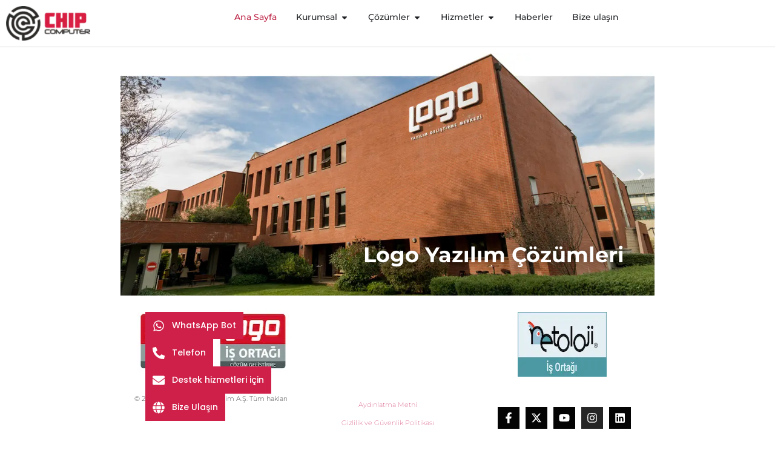

--- FILE ---
content_type: text/html; charset=UTF-8
request_url: https://www.chipcomputer.com/page/2/?doing_wp_cron=1637836946.9689939022064208984375
body_size: 27837
content:
<!DOCTYPE html><html lang="tr"><head><script data-no-optimize="1">var litespeed_docref=sessionStorage.getItem("litespeed_docref");litespeed_docref&&(Object.defineProperty(document,"referrer",{get:function(){return litespeed_docref}}),sessionStorage.removeItem("litespeed_docref"));</script> <meta charset="UTF-8"><meta name="viewport" content="width=device-width, initial-scale=1.0, viewport-fit=cover" /><title>Chip Computer | Logo Yazılım İş Ortağı , Çözüm Ortağı</title><meta name="description" content="Kurumsal ERP Danışmanı Chip Computer, Logo ERP ürünlerine konsantre olarak birçok firmanın iş verimliliğini arttırmaya devam etmektedir."><meta name="robots" content="index, follow, max-snippet:-1, max-image-preview:large, max-video-preview:-1"><link rel="canonical" href="https://www.chipcomputer.com/"> <script id="website-schema" type="application/ld+json">{"@context":"https:\/\/schema.org","@type":"WebSite","name":"Logo Yaz\u0131l\u0131m \u0130\u015f Orta\u011f\u0131","alternateName":"Logo Bayi","description":"LOGO Yaz\u0131l\u0131m \u0130\u015f Orta\u011f\u0131","url":"https:\/\/www.chipcomputer.com"}</script> <meta property="og:url" content="https://www.chipcomputer.com/page/2/"><meta property="og:site_name" content="CHIP COMPUTER"><meta property="og:locale" content="tr_TR"><meta property="og:type" content="website"><meta property="og:title" content="Chip Computer | Logo Yazılım İş Ortağı , Çözüm Ortağı"><meta property="og:description" content="Kurumsal ERP Danışmanı Chip Computer, Logo ERP ürünlerine konsantre olarak birçok firmanın iş verimliliğini arttırmaya devam etmektedir."><meta property="og:image" content="https://www.chipcomputer.com/wp-content/uploads/2018/06/Chip-Computer_Logo-e1549395970282.png"><meta property="og:image:secure_url" content="https://www.chipcomputer.com/wp-content/uploads/2018/06/Chip-Computer_Logo-e1549395970282.png"><meta property="og:image:width" content="181"><meta property="og:image:height" content="74"><meta property="og:image:alt" content="Chip Computer"><meta name="twitter:card" content="summary"><meta name="twitter:title" content="Chip Computer | Logo Yazılım İş Ortağı , Çözüm Ortağı"><meta name="twitter:description" content="Kurumsal ERP Danışmanı Chip Computer, Logo ERP ürünlerine konsantre olarak birçok firmanın iş verimliliğini arttırmaya devam etmektedir."><meta name="twitter:image" content="https://www.chipcomputer.com/wp-content/uploads/2018/06/Chip-Computer_Logo-e1549395970282.png"><link rel="alternate" type="application/rss+xml" title="CHIP COMPUTER &raquo; akışı" href="https://www.chipcomputer.com/feed/" /><link rel="alternate" type="application/rss+xml" title="CHIP COMPUTER &raquo; yorum akışı" href="https://www.chipcomputer.com/comments/feed/" /> <script type="application/ld+json">{"@context":"https:\/\/schema.org","@type":"Organization","name":"Chip Computer","url":"https:\/\/www.chipcomputer.com","alternateName":"Logo Bayi","description":"Logo Yaz\u0131l\u0131m \u0130\u015f Orta\u011f\u0131","logo":"https:\/\/www.chipcomputer.com\/wp-content\/uploads\/2024\/09\/ChipComputerLOGO.png","sameAs":["https:\/\/www.facebook.com\/ChipComputer\/","https:\/\/www.instagram.com\/chip.computer\/","https:\/\/www.youtube.com\/Chipcomputer","https:\/\/tr.linkedin.com\/company\/chip-computer"],"contactPoint":[{"@type":"ContactPoint","telephone":"+90850 333 1706","contactOption":"TollFree","contactType":"customer support"}]}</script> <link rel="alternate" title="oEmbed (JSON)" type="application/json+oembed" href="https://www.chipcomputer.com/wp-json/oembed/1.0/embed?url=https%3A%2F%2Fwww.chipcomputer.com%2F" /><link rel="alternate" title="oEmbed (XML)" type="text/xml+oembed" href="https://www.chipcomputer.com/wp-json/oembed/1.0/embed?url=https%3A%2F%2Fwww.chipcomputer.com%2F&#038;format=xml" /><style id='wp-img-auto-sizes-contain-inline-css'>img:is([sizes=auto i],[sizes^="auto," i]){contain-intrinsic-size:3000px 1500px}
/*# sourceURL=wp-img-auto-sizes-contain-inline-css */</style><style id="litespeed-ccss">:root{--wp--preset--aspect-ratio--square:1;--wp--preset--aspect-ratio--4-3:4/3;--wp--preset--aspect-ratio--3-4:3/4;--wp--preset--aspect-ratio--3-2:3/2;--wp--preset--aspect-ratio--2-3:2/3;--wp--preset--aspect-ratio--16-9:16/9;--wp--preset--aspect-ratio--9-16:9/16;--wp--preset--color--black:#000;--wp--preset--color--cyan-bluish-gray:#abb8c3;--wp--preset--color--white:#fff;--wp--preset--color--pale-pink:#f78da7;--wp--preset--color--vivid-red:#cf2e2e;--wp--preset--color--luminous-vivid-orange:#ff6900;--wp--preset--color--luminous-vivid-amber:#fcb900;--wp--preset--color--light-green-cyan:#7bdcb5;--wp--preset--color--vivid-green-cyan:#00d084;--wp--preset--color--pale-cyan-blue:#8ed1fc;--wp--preset--color--vivid-cyan-blue:#0693e3;--wp--preset--color--vivid-purple:#9b51e0;--wp--preset--gradient--vivid-cyan-blue-to-vivid-purple:linear-gradient(135deg,rgba(6,147,227,1) 0%,#9b51e0 100%);--wp--preset--gradient--light-green-cyan-to-vivid-green-cyan:linear-gradient(135deg,#7adcb4 0%,#00d082 100%);--wp--preset--gradient--luminous-vivid-amber-to-luminous-vivid-orange:linear-gradient(135deg,rgba(252,185,0,1) 0%,rgba(255,105,0,1) 100%);--wp--preset--gradient--luminous-vivid-orange-to-vivid-red:linear-gradient(135deg,rgba(255,105,0,1) 0%,#cf2e2e 100%);--wp--preset--gradient--very-light-gray-to-cyan-bluish-gray:linear-gradient(135deg,#eee 0%,#a9b8c3 100%);--wp--preset--gradient--cool-to-warm-spectrum:linear-gradient(135deg,#4aeadc 0%,#9778d1 20%,#cf2aba 40%,#ee2c82 60%,#fb6962 80%,#fef84c 100%);--wp--preset--gradient--blush-light-purple:linear-gradient(135deg,#ffceec 0%,#9896f0 100%);--wp--preset--gradient--blush-bordeaux:linear-gradient(135deg,#fecda5 0%,#fe2d2d 50%,#6b003e 100%);--wp--preset--gradient--luminous-dusk:linear-gradient(135deg,#ffcb70 0%,#c751c0 50%,#4158d0 100%);--wp--preset--gradient--pale-ocean:linear-gradient(135deg,#fff5cb 0%,#b6e3d4 50%,#33a7b5 100%);--wp--preset--gradient--electric-grass:linear-gradient(135deg,#caf880 0%,#71ce7e 100%);--wp--preset--gradient--midnight:linear-gradient(135deg,#020381 0%,#2874fc 100%);--wp--preset--font-size--small:13px;--wp--preset--font-size--medium:20px;--wp--preset--font-size--large:36px;--wp--preset--font-size--x-large:42px;--wp--preset--spacing--20:.44rem;--wp--preset--spacing--30:.67rem;--wp--preset--spacing--40:1rem;--wp--preset--spacing--50:1.5rem;--wp--preset--spacing--60:2.25rem;--wp--preset--spacing--70:3.38rem;--wp--preset--spacing--80:5.06rem;--wp--preset--shadow--natural:6px 6px 9px rgba(0,0,0,.2);--wp--preset--shadow--deep:12px 12px 50px rgba(0,0,0,.4);--wp--preset--shadow--sharp:6px 6px 0px rgba(0,0,0,.2);--wp--preset--shadow--outlined:6px 6px 0px -3px rgba(255,255,255,1),6px 6px rgba(0,0,0,1);--wp--preset--shadow--crisp:6px 6px 0px rgba(0,0,0,1)}:root{--wp--style--global--content-size:800px;--wp--style--global--wide-size:1200px}:where(body){margin:0}:root{--wp--style--block-gap:24px}body{padding-top:0;padding-right:0;padding-bottom:0;padding-left:0}a:where(:not(.wp-element-button)){text-decoration:underline}html{line-height:1.15;-webkit-text-size-adjust:100%}*,:after,:before{box-sizing:border-box}body{margin:0;font-family:-apple-system,BlinkMacSystemFont,Segoe UI,Roboto,Helvetica Neue,Arial,Noto Sans,sans-serif,Apple Color Emoji,Segoe UI Emoji,Segoe UI Symbol,Noto Color Emoji;font-size:1rem;font-weight:400;line-height:1.5;color:#333;background-color:#fff;-webkit-font-smoothing:antialiased;-moz-osx-font-smoothing:grayscale}p{margin-block-start:0;margin-block-end:.9rem}a{background-color:transparent;text-decoration:none;color:#c36}img{border-style:none;height:auto;max-width:100%}button{font-family:inherit;font-size:1rem;line-height:1.5;margin:0}button{overflow:visible}button{text-transform:none}button{width:auto;-webkit-appearance:button}button{display:inline-block;font-weight:400;color:#c36;text-align:center;white-space:nowrap;background-color:transparent;border:1px solid #c36;padding:.5rem 1rem;font-size:1rem;border-radius:3px}::-webkit-file-upload-button{-webkit-appearance:button;font:inherit}li,ul{margin-block-start:0;margin-block-end:0;border:0;outline:0;font-size:100%;vertical-align:baseline;background:0 0}.screen-reader-text{clip:rect(1px,1px,1px,1px);height:1px;overflow:hidden;position:absolute!important;width:1px;word-wrap:normal!important}.elementor-screen-only,.screen-reader-text{height:1px;margin:-1px;overflow:hidden;padding:0;position:absolute;top:-10000em;width:1px;clip:rect(0,0,0,0);border:0}.elementor *,.elementor :after,.elementor :before{box-sizing:border-box}.elementor a{box-shadow:none;text-decoration:none}.elementor img{border:none;border-radius:0;box-shadow:none;height:auto;max-width:100%}.elementor-element{--flex-direction:initial;--flex-wrap:initial;--justify-content:initial;--align-items:initial;--align-content:initial;--gap:initial;--flex-basis:initial;--flex-grow:initial;--flex-shrink:initial;--order:initial;--align-self:initial;align-self:var(--align-self);flex-basis:var(--flex-basis);flex-grow:var(--flex-grow);flex-shrink:var(--flex-shrink);order:var(--order)}.elementor-element:where(.e-con-full,.elementor-widget){align-content:var(--align-content);align-items:var(--align-items);flex-direction:var(--flex-direction);flex-wrap:var(--flex-wrap);gap:var(--row-gap) var(--column-gap);justify-content:var(--justify-content)}.elementor-align-left{text-align:left}:root{--page-title-display:block}.elementor-widget{position:relative}.elementor-widget:not(:last-child){margin-bottom:var(--kit-widget-spacing,20px)}.elementor-grid{display:grid;grid-column-gap:var(--grid-column-gap);grid-row-gap:var(--grid-row-gap)}.elementor-grid .elementor-grid-item{min-width:0}.elementor-grid-0 .elementor-grid{display:inline-block;margin-bottom:calc(-1*var(--grid-row-gap));width:100%;word-spacing:var(--grid-column-gap)}.elementor-grid-0 .elementor-grid .elementor-grid-item{display:inline-block;margin-bottom:var(--grid-row-gap);word-break:break-word}@media (prefers-reduced-motion:no-preference){html{scroll-behavior:smooth}}.e-con{--border-radius:0;--border-top-width:0px;--border-right-width:0px;--border-bottom-width:0px;--border-left-width:0px;--border-style:initial;--border-color:initial;--container-widget-width:100%;--container-widget-height:initial;--container-widget-flex-grow:0;--container-widget-align-self:initial;--content-width:min(100%,var(--container-max-width,1140px));--width:100%;--min-height:initial;--height:auto;--text-align:initial;--margin-top:0px;--margin-right:0px;--margin-bottom:0px;--margin-left:0px;--padding-top:var(--container-default-padding-top,10px);--padding-right:var(--container-default-padding-right,10px);--padding-bottom:var(--container-default-padding-bottom,10px);--padding-left:var(--container-default-padding-left,10px);--position:relative;--z-index:revert;--overflow:visible;--gap:var(--widgets-spacing,20px);--row-gap:var(--widgets-spacing-row,20px);--column-gap:var(--widgets-spacing-column,20px);--overlay-mix-blend-mode:initial;--overlay-opacity:1;--e-con-grid-template-columns:repeat(3,1fr);--e-con-grid-template-rows:repeat(2,1fr);border-radius:var(--border-radius);height:var(--height);min-height:var(--min-height);min-width:0;overflow:var(--overflow);position:var(--position);width:var(--width);z-index:var(--z-index);--flex-wrap-mobile:wrap;margin-block-end:var(--margin-block-end);margin-block-start:var(--margin-block-start);margin-inline-end:var(--margin-inline-end);margin-inline-start:var(--margin-inline-start);padding-inline-end:var(--padding-inline-end);padding-inline-start:var(--padding-inline-start);--margin-block-start:var(--margin-top);--margin-block-end:var(--margin-bottom);--margin-inline-start:var(--margin-left);--margin-inline-end:var(--margin-right);--padding-inline-start:var(--padding-left);--padding-inline-end:var(--padding-right);--padding-block-start:var(--padding-top);--padding-block-end:var(--padding-bottom);--border-block-start-width:var(--border-top-width);--border-block-end-width:var(--border-bottom-width);--border-inline-start-width:var(--border-left-width);--border-inline-end-width:var(--border-right-width)}.e-con.e-flex{--flex-direction:column;--flex-basis:auto;--flex-grow:0;--flex-shrink:1;flex:var(--flex-grow) var(--flex-shrink) var(--flex-basis)}.e-con-full,.e-con>.e-con-inner{padding-block-end:var(--padding-block-end);padding-block-start:var(--padding-block-start);text-align:var(--text-align)}.e-con-full.e-flex,.e-con.e-flex>.e-con-inner{flex-direction:var(--flex-direction)}.e-con,.e-con>.e-con-inner{display:var(--display)}.e-con.e-grid{--grid-justify-content:start;--grid-align-content:start;--grid-auto-flow:row}.e-con.e-grid,.e-con.e-grid>.e-con-inner{align-content:var(--grid-align-content);align-items:var(--align-items);grid-auto-flow:var(--grid-auto-flow);grid-template-columns:var(--e-con-grid-template-columns);grid-template-rows:var(--e-con-grid-template-rows);justify-content:var(--grid-justify-content);justify-items:var(--justify-items)}.e-con-boxed.e-flex{align-content:normal;align-items:normal;flex-direction:column;flex-wrap:nowrap;justify-content:normal}.e-con-boxed.e-grid{grid-template-columns:1fr;grid-template-rows:1fr;justify-items:legacy}.e-con-boxed{gap:initial;text-align:initial}.e-con.e-flex>.e-con-inner{align-content:var(--align-content);align-items:var(--align-items);align-self:auto;flex-basis:auto;flex-grow:1;flex-shrink:1;flex-wrap:var(--flex-wrap);justify-content:var(--justify-content)}.e-con.e-grid>.e-con-inner{align-items:var(--align-items);justify-items:var(--justify-items)}.e-con>.e-con-inner{gap:var(--row-gap) var(--column-gap);height:100%;margin:0 auto;max-width:var(--content-width);padding-inline-end:0;padding-inline-start:0;width:100%}:is(.elementor-section-wrap,[data-elementor-id])>.e-con{--margin-left:auto;--margin-right:auto;max-width:min(100%,var(--width))}.e-con .elementor-widget.elementor-widget{margin-block-end:0}.e-con:before{border-block-end-width:var(--border-block-end-width);border-block-start-width:var(--border-block-start-width);border-color:var(--border-color);border-inline-end-width:var(--border-inline-end-width);border-inline-start-width:var(--border-inline-start-width);border-radius:var(--border-radius);border-style:var(--border-style);content:var(--background-overlay);display:block;height:max(100% + var(--border-top-width) + var(--border-bottom-width),100%);left:calc(0px - var(--border-left-width));mix-blend-mode:var(--overlay-mix-blend-mode);opacity:var(--overlay-opacity);position:absolute;top:calc(0px - var(--border-top-width));width:max(100% + var(--border-left-width) + var(--border-right-width),100%)}.e-con .elementor-widget{min-width:0}.e-con.e-con>.e-con-inner>.elementor-widget,.elementor.elementor .e-con>.elementor-widget{max-width:100%}.e-con .elementor-widget:not(:last-child){--kit-widget-spacing:0px}@media (max-width:767px){.e-con.e-flex{--width:100%;--flex-wrap:var(--flex-wrap-mobile)}}.elementor-heading-title{line-height:1;margin:0;padding:0}.elementor-icon{color:#69727d;display:inline-block;font-size:50px;line-height:1;text-align:center}.elementor-icon svg{display:block;height:1em;position:relative;width:1em}.elementor-icon svg:before{left:50%;position:absolute;transform:translateX(-50%)}.elementor-shape-rounded .elementor-icon{border-radius:10%}.elementor-kit-6806{--e-global-color-primary:#040405;--e-global-color-secondary:#54595f;--e-global-color-text:#7a7a7a;--e-global-color-accent:#de3b3b;--e-global-color-c3b8958:#fff;--e-global-typography-primary-font-family:"Montserrat";--e-global-typography-primary-font-weight:600;--e-global-typography-secondary-font-family:"Montserrat";--e-global-typography-secondary-font-weight:400;--e-global-typography-text-font-family:"Montserrat";--e-global-typography-text-font-weight:400;--e-global-typography-accent-font-family:"Montserrat";--e-global-typography-accent-font-weight:500;--e-global-typography-112538b-font-family:"Montserrat";--e-global-typography-112538b-font-size:16px;--e-global-typography-112538b-font-weight:300;font-family:"Montserrat",Sans-serif}.e-con{--container-max-width:1140px}.elementor-widget:not(:last-child){--kit-widget-spacing:20px}.elementor-element{--widgets-spacing:20px 20px;--widgets-spacing-row:20px;--widgets-spacing-column:20px}@media (max-width:1024px){.e-con{--container-max-width:1024px}}@media (max-width:767px){.e-con{--container-max-width:767px}}.elementor-widget-image{text-align:center}.elementor-widget-image a{display:inline-block}.elementor-widget-image img{display:inline-block;vertical-align:middle}.elementor-widget .elementor-icon-list-items{list-style-type:none;margin:0;padding:0}.elementor-widget .elementor-icon-list-item{margin:0;padding:0;position:relative}.elementor-widget .elementor-icon-list-item:after{bottom:0;position:absolute;width:100%}.elementor-widget .elementor-icon-list-item,.elementor-widget .elementor-icon-list-item a{align-items:var(--icon-vertical-align,center);display:flex;font-size:inherit}.elementor-widget.elementor-list-item-link-full_width a{width:100%}.elementor-widget.elementor-align-left .elementor-icon-list-item,.elementor-widget.elementor-align-left .elementor-icon-list-item a{justify-content:flex-start;text-align:left}.elementor-widget:not(.elementor-align-right) .elementor-icon-list-item:after{left:0}.elementor-widget:not(.elementor-align-left) .elementor-icon-list-item:after{right:0}@media (min-width:-1){.elementor-widget:not(.elementor-widescreen-align-right) .elementor-icon-list-item:after{left:0}.elementor-widget:not(.elementor-widescreen-align-left) .elementor-icon-list-item:after{right:0}}@media (max-width:-1){.elementor-widget:not(.elementor-laptop-align-right) .elementor-icon-list-item:after{left:0}.elementor-widget:not(.elementor-laptop-align-left) .elementor-icon-list-item:after{right:0}.elementor-widget:not(.elementor-tablet_extra-align-right) .elementor-icon-list-item:after{left:0}.elementor-widget:not(.elementor-tablet_extra-align-left) .elementor-icon-list-item:after{right:0}}@media (max-width:1024px){.elementor-widget:not(.elementor-tablet-align-right) .elementor-icon-list-item:after{left:0}.elementor-widget:not(.elementor-tablet-align-left) .elementor-icon-list-item:after{right:0}}@media (max-width:-1){.elementor-widget:not(.elementor-mobile_extra-align-right) .elementor-icon-list-item:after{left:0}.elementor-widget:not(.elementor-mobile_extra-align-left) .elementor-icon-list-item:after{right:0}}@media (max-width:767px){.elementor-widget:not(.elementor-mobile-align-right) .elementor-icon-list-item:after{left:0}.elementor-widget:not(.elementor-mobile-align-left) .elementor-icon-list-item:after{right:0}}.elementor .elementor-element ul.elementor-icon-list-items{padding:0}.elementor-widget-n-menu{--n-menu-direction:column;--n-menu-wrapper-display:flex;--n-menu-heading-justify-content:initial;--n-menu-title-color-normal:#1f2124;--n-menu-title-color-active:#58d0f5;--n-menu-icon-color:var(--n-menu-title-color-normal);--n-menu-icon-color-active:var(--n-menu-title-color-active);--n-menu-icon-color-hover:var(--n-menu-title-color-hover);--n-menu-title-normal-color-dropdown:var(--n-menu-title-color-normal);--n-menu-title-active-color-dropdown:var(--n-menu-title-color-active);--n-menu-title-hover-color-fallback:#1f2124;--n-menu-title-font-size:1rem;--n-menu-title-justify-content:initial;--n-menu-title-flex-grow:initial;--n-menu-title-justify-content-mobile:initial;--n-menu-title-space-between:0px;--n-menu-title-distance-from-content:0px;--n-menu-title-color-hover:#1f2124;--n-menu-title-padding:.5rem 1rem;--n-menu-title-line-height:1.5;--n-menu-title-order:initial;--n-menu-title-direction:initial;--n-menu-title-align-items:center;--n-menu-toggle-align:center;--n-menu-toggle-icon-wrapper-animation-duration:.5s;--n-menu-toggle-icon-hover-duration:.5s;--n-menu-toggle-icon-size:20px;--n-menu-toggle-icon-color:#1f2124;--n-menu-toggle-icon-color-hover:var(--n-menu-toggle-icon-color);--n-menu-toggle-icon-color-active:var(--n-menu-toggle-icon-color);--n-menu-toggle-icon-border-radius:initial;--n-menu-toggle-icon-padding:initial;--n-menu-toggle-icon-distance-from-dropdown:0px;--n-menu-icon-align-items:center;--n-menu-icon-order:initial;--n-menu-icon-gap:5px;--n-menu-dropdown-icon-gap:5px;--n-menu-dropdown-indicator-size:initial;--n-menu-dropdown-indicator-rotate:initial;--n-menu-dropdown-indicator-space:initial;--n-menu-dropdown-indicator-color-normal:initial;--n-menu-dropdown-indicator-color-hover:initial;--n-menu-dropdown-indicator-color-active:initial;--n-menu-dropdown-content-max-width:initial;--n-menu-dropdown-content-box-border-color:#fff;--n-menu-dropdown-content-box-border-inline-start-width:medium;--n-menu-dropdown-content-box-border-block-end-width:medium;--n-menu-dropdown-content-box-border-block-start-width:medium;--n-menu-dropdown-content-box-border-inline-end-width:medium;--n-menu-dropdown-content-box-border-style:none;--n-menu-dropdown-headings-height:0px;--n-menu-divider-border-width:var(--n-menu-divider-width,2px);--n-menu-open-animation-duration:.5s;--n-menu-heading-overflow-x:initial;--n-menu-heading-wrap:wrap;--stretch-width:100%;--stretch-left:initial;--stretch-right:initial}.elementor-widget-n-menu .e-n-menu{display:flex;flex-direction:column;position:relative}.elementor-widget-n-menu .e-n-menu-wrapper{display:var(--n-menu-wrapper-display);flex-direction:column}.elementor-widget-n-menu .e-n-menu-heading{display:flex;flex-direction:row;flex-wrap:var(--n-menu-heading-wrap);justify-content:var(--n-menu-heading-justify-content);margin:initial;overflow-x:var(--n-menu-heading-overflow-x);padding:initial;row-gap:var(--n-menu-title-space-between);-ms-overflow-style:none;scrollbar-width:none}.elementor-widget-n-menu .e-n-menu-heading::-webkit-scrollbar{display:none}.elementor-widget-n-menu .e-n-menu-item{display:flex;list-style:none;margin-block:initial;padding-block:initial}.elementor-widget-n-menu .e-n-menu-item .e-n-menu-title{position:relative}.elementor-widget-n-menu .e-n-menu-item:not(:last-of-type) .e-n-menu-title:after{align-self:center;border-color:var(--n-menu-divider-color,#000);border-inline-start-style:var(--n-menu-divider-style,solid);border-inline-start-width:var(--n-menu-divider-border-width);content:var(--n-menu-divider-content,none);height:var(--n-menu-divider-height,35%);position:absolute;right:calc(var(--n-menu-title-space-between)/2*-1 - var(--n-menu-divider-border-width)/2)}.elementor-widget-n-menu .e-n-menu-content{background-color:transparent;display:flex;flex-direction:column;min-width:0;z-index:2147483620}.elementor-widget-n-menu .e-n-menu-content>.e-con{animation-duration:var(--n-menu-open-animation-duration);max-width:calc(100% - var(--margin-inline-start,var(--margin-left)) - var(--margin-inline-end,var(--margin-right)))}:where(.elementor-widget-n-menu .e-n-menu-content>.e-con){background-color:#fff}.elementor-widget-n-menu .e-n-menu-content>.e-con:not(.e-active){display:none}.elementor-widget-n-menu .e-n-menu-title{align-items:center;border:#fff;color:var(--n-menu-title-color-normal);display:flex;flex-direction:row;flex-grow:var(--n-menu-title-flex-grow);font-weight:500;gap:var(--n-menu-dropdown-indicator-space);justify-content:var(--n-menu-title-justify-content);margin:initial;padding:var(--n-menu-title-padding);white-space:nowrap}.elementor-widget-n-menu .e-n-menu-title-container{align-items:var(--n-menu-title-align-items);align-self:var(--n-menu-icon-align-items);display:flex;flex-direction:var(--n-menu-title-direction);gap:var(--n-menu-icon-gap);justify-content:var(--n-menu-title-justify-content)}.elementor-widget-n-menu .e-n-menu-title-text{align-items:center;display:flex;font-size:var(--n-menu-title-font-size);line-height:var(--n-menu-title-line-height)}.elementor-widget-n-menu .e-n-menu-title .e-n-menu-dropdown-icon{align-self:var(--n-menu-icon-align-items);background-color:initial;border:initial;color:inherit;display:flex;flex-direction:column;height:calc(var(--n-menu-title-font-size)*var(--n-menu-title-line-height));justify-content:center;margin-inline-start:var(--n-menu-dropdown-icon-gap);padding:initial;position:relative;text-align:center;transform:var(--n-menu-dropdown-indicator-rotate);width:-moz-fit-content;width:fit-content}.elementor-widget-n-menu .e-n-menu-title .e-n-menu-dropdown-icon span svg{height:var(--n-menu-dropdown-indicator-size,var(--n-menu-title-font-size));width:var(--n-menu-dropdown-indicator-size,var(--n-menu-title-font-size))}.elementor-widget-n-menu .e-n-menu-title .e-n-menu-dropdown-icon[aria-expanded=false] .e-n-menu-dropdown-icon-opened{display:none}.elementor-widget-n-menu .e-n-menu-title .e-n-menu-dropdown-icon[aria-expanded=false] .e-n-menu-dropdown-icon-closed{display:flex}.elementor-widget-n-menu .e-n-menu-title:not(.e-current):not(:hover) .e-n-menu-title-container .e-n-menu-title-text{color:var(--n-menu-title-color-normal)}.elementor-widget-n-menu .e-n-menu-title:not(.e-current):not(:hover) .e-n-menu-dropdown-icon svg{fill:var(--n-menu-dropdown-indicator-color-normal,var(--n-menu-title-color-normal))}.elementor-widget-n-menu .e-n-menu-title.e-current,.elementor-widget-n-menu .e-n-menu-title.e-current a{color:var(--n-menu-title-color-active)}.elementor-widget-n-menu .e-n-menu-toggle{align-self:var(--n-menu-toggle-align);background-color:initial;border:initial;color:inherit;display:none;padding:initial;position:relative;z-index:1000}.elementor-widget-n-menu .e-n-menu-toggle svg{fill:var(--n-menu-toggle-icon-color);height:auto;width:var(--n-menu-toggle-icon-size)}.elementor-widget-n-menu .e-n-menu-toggle span{align-items:center;border-radius:var(--n-menu-toggle-icon-border-radius);display:flex;justify-content:center;padding:var(--n-menu-toggle-icon-padding);text-align:center}.elementor-widget-n-menu .e-n-menu-toggle span.e-close{height:100%;inset:0;opacity:0;position:absolute;width:100%}.elementor-widget-n-menu .e-n-menu-toggle span.e-close svg{height:100%;-o-object-fit:contain;object-fit:contain}.elementor-widget-n-menu .e-n-menu:not([data-layout=dropdown]) .e-n-menu-item:not(:last-child){margin-inline-end:var(--n-menu-title-space-between)}.elementor-widget-n-menu .e-n-menu:not([data-layout=dropdown]) .e-n-menu-content{left:var(--stretch-left);position:absolute;right:var(--stretch-right);width:var(--stretch-width)}@media (max-width:1024px){.elementor.elementor .elementor-widget-n-menu.e-n-menu-tablet{--n-menu-wrapper-display:none}.elementor.elementor .elementor-widget-n-menu.e-n-menu-tablet .e-n-menu-toggle{display:flex}}.e-con>.elementor-widget-n-menu{--flex-grow:var(--container-widget-flex-grow)}.elementor-widget-social-icons.elementor-grid-0:not(:has(.elementor-widget-container)){font-size:0;line-height:1}.elementor-widget-social-icons .elementor-grid{grid-column-gap:var(--grid-column-gap,5px);grid-row-gap:var(--grid-row-gap,5px);grid-template-columns:var(--grid-template-columns);justify-content:var(--justify-content,center);justify-items:var(--justify-content,center)}.elementor-icon.elementor-social-icon{font-size:var(--icon-size,25px);height:calc(var(--icon-size,25px) + 2*var(--icon-padding,.5em));line-height:var(--icon-size,25px);width:calc(var(--icon-size,25px) + 2*var(--icon-padding,.5em))}.elementor-social-icon{--e-social-icon-icon-color:#fff;align-items:center;background-color:#69727d;display:inline-flex;justify-content:center;text-align:center}.elementor-social-icon svg{fill:var(--e-social-icon-icon-color)}.elementor-social-icon:last-child{margin:0}.elementor-social-icon-facebook-f{background-color:#3b5998}.elementor-social-icon-instagram{background-color:#262626}.elementor-social-icon-linkedin{background-color:#0077b5}.elementor-social-icon-x-twitter{background-color:#000}.elementor-social-icon-youtube{background-color:#cd201f}.e-contact-buttons{--e-contact-buttons-chat-box-width:360px;--e-contact-buttons-size-small:55px;--e-contact-buttons-size-medium:65px;--e-contact-buttons-size-large:75px;--e-contact-buttons-svg-size-small:32px;--e-contact-buttons-svg-size-medium:38px;--e-contact-buttons-svg-size-large:42px;--e-contact-buttons-profile-image-size-small:65px;--e-contact-buttons-profile-image-size-medium:75px;--e-contact-buttons-profile-image-size-large:85px;--e-contact-buttons-dot:red;--e-contact-buttons-dot-size:16px;--e-contact-buttons-profile-dot-bg:#39aa59;--e-contact-buttons-border-radius:20px;--e-contact-button-chat-button-animation-delay:0;--e-contact-buttons-icon-size-small:45px;--e-contact-buttons-icon-size-medium:50px;--e-contact-buttons-icon-size-large:55px;--e-contact-buttons-contact-gap:15px;--e-contact-buttons-horizontal-offset:25px;--e-contact-buttons-vertical-offset:25px;--e-contact-buttons-box-shadow:4px 4px 10px 0px rgba(0,0,0,.15);--e-contact-buttons-drop-shadow:drop-shadow(4px 4px 10px rgba(0,0,0,.15));--e-contact-buttons-button-bg:#467ff7;--e-contact-buttons-button-bg-hover:#1c2448;--e-contact-buttons-button-icon:#fff;--e-contact-buttons-button-icon-hover:#fff;--e-contact-buttons-top-bar-bg:#1c2448;--e-contact-buttons-top-bar-title:#fff;--e-contact-buttons-top-bar-subtitle:#fff;--e-contact-buttons-close-button-color:#fff;--e-contact-buttons-active-button-bg:#fff;--e-contact-buttons-message-bubble-name:#000;--e-contact-buttons-message-bubble-body:#000;--e-contact-buttons-message-bubble-time:#000;--e-contact-buttons-message-bubble-bubble-bg:#fff;--e-contact-buttons-message-bubble-chat-bg:#c8d5dc;--e-contact-buttons-send-button-icon:#fff;--e-contact-buttons-send-button-bg:#467ff7;--e-contact-buttons-send-button-icon-hover:#fff;--e-contact-buttons-send-button-bg-hover:#1c2448;--e-contact-buttons-chat-box-bg:#fff;--e-contact-buttons-contact-button-icon:#fff;--e-contact-buttons-contact-button-icon-hover:#fff;--e-contact-buttons-contact-button-bg:#467ff7;--e-contact-buttons-contact-button-bg-hover:#1c2448;--e-contact-buttons-tooltip-text:#1c2448;--e-contact-buttons-tooltip-bg:#fff;--e-contact-buttons-contact-title-text-color:#1c2448;--e-contact-buttons-contact-description-text-color:#1c2448;display:flex;flex-direction:column;gap:20px;position:fixed;width:var(--e-contact-buttons-chat-box-width);z-index:10000}@media (max-width:767px){.e-contact-buttons{inset-inline-end:0;width:90vw}}.e-contact-buttons.has-h-alignment-end{align-items:flex-end;inset-inline-end:var(--e-contact-buttons-horizontal-offset);justify-content:flex-end}.e-contact-buttons.has-v-alignment-bottom{bottom:var(--e-contact-buttons-vertical-offset)}.e-contact-buttons__contact-box-shadow,.e-contact-buttons__contact-box-shadow:is(a){box-shadow:var(--e-contact-buttons-box-shadow)}.e-con:has(.e-contact-buttons)>.e-con-inner{padding-block-end:0;padding-block-start:0}.e-contact-buttons-var-10{--e-contact-buttons-size-small:40px;--e-contact-buttons-size-medium:48px;--e-contact-buttons-size-large:56px;--e-contact-buttons-svg-size-small:20px;--e-contact-buttons-svg-size-medium:24px;--e-contact-buttons-svg-size-large:28px;--e-contact-buttons-svg-size:var(--e-contact-buttons-svg-size-medium);--e-contact-buttons-horizontal-offset:0;--e-contact-buttons-contact-gap:4px;--e-contact-buttons-contact-padding-block-end:8px;--e-contact-buttons-contact-padding-block-start:8px;--e-contact-buttons-contact-padding-inline-end:12px;--e-contact-buttons-contact-padding-inline-start:12px;width:auto}.e-contact-buttons-var-10 .has-corners-round{--e-contact-buttons-border-radius:50px}.e-contact-buttons-var-10 .has-size-small{--e-contact-buttons-svg-size:var(--e-contact-buttons-svg-size-small)}.e-contact-buttons-var-10 .e-contact-buttons__contact-links{display:flex;gap:var(--e-contact-buttons-contact-gap)}.e-contact-buttons-var-10 .e-contact-buttons__contact-icon-container{align-items:center;display:inline-flex;justify-content:center}.e-contact-buttons-var-10 .e-contact-buttons__contact-icon-container svg{height:var(--e-contact-buttons-svg-size);width:var(--e-contact-buttons-svg-size)}.e-contact-buttons-var-10 .e-contact-buttons__contact-icon-link{align-items:center;background-color:var(--e-contact-buttons-contact-button-bg);color:var(--e-contact-buttons-contact-button-icon);display:flex}.e-contact-buttons-var-10 .e-contact-buttons__contact-icon-link svg{fill:var(--e-contact-buttons-contact-button-icon)}.e-contact-buttons-var-10 .e-contact-buttons__contact-title{display:inline-block;padding-block-end:var(--e-contact-buttons-contact-padding-block-end);padding-block-start:var(--e-contact-buttons-contact-padding-block-start);padding-inline-end:var(--e-contact-buttons-contact-padding-inline-end);padding-inline-start:var(--e-contact-buttons-contact-padding-inline-start)}.e-contact-buttons-var-10.has-h-alignment-end .e-contact-buttons__contact-icon-link{--e-contact-buttons-margin-offset:8px;padding-inline-start:12px;transform:translateX(calc(100% - var(--e-contact-buttons-svg-size)*2 + var(--e-contact-buttons-margin-offset)))}.e-contact-buttons-var-10.has-h-alignment-end .e-contact-buttons__contact-icon-link.has-size-small{--e-contact-buttons-margin-offset:2px}.e-contact-buttons-var-10.has-h-alignment-end .e-contact-buttons__contact-links{align-items:flex-end;flex-direction:column}.e-contact-buttons-var-10.has-h-alignment-end .e-contact-buttons__contact-icon-container{order:1}.e-contact-buttons-var-10.has-h-alignment-end .e-contact-buttons__contact-title{order:2}.e-contact-buttons-var-10.has-h-alignment-end .e-contact-buttons__contact-icon-link{border-end-end-radius:0;border-end-start-radius:var(--e-contact-buttons-border-radius);border-start-end-radius:0;border-start-start-radius:var(--e-contact-buttons-border-radius)}.elementor-widget-social-icons.elementor-grid-0:not(:has(.elementor-widget-container)){font-size:0;line-height:1}.elementor-widget-social-icons .elementor-grid{grid-column-gap:var(--grid-column-gap,5px);grid-row-gap:var(--grid-row-gap,5px);grid-template-columns:var(--grid-template-columns);justify-content:var(--justify-content,center);justify-items:var(--justify-content,center)}.elementor-icon.elementor-social-icon{font-size:var(--icon-size,25px);height:calc(var(--icon-size,25px) + 2*var(--icon-padding,.5em));line-height:var(--icon-size,25px);width:calc(var(--icon-size,25px) + 2*var(--icon-padding,.5em))}.elementor-social-icon{--e-social-icon-icon-color:#fff;align-items:center;background-color:#69727d;display:inline-flex;justify-content:center;text-align:center}.elementor-social-icon svg{fill:var(--e-social-icon-icon-color)}.elementor-social-icon:last-child{margin:0}.elementor-social-icon-facebook-f{background-color:#3b5998}.elementor-social-icon-instagram{background-color:#262626}.elementor-social-icon-linkedin{background-color:#0077b5}.elementor-social-icon-x-twitter{background-color:#000}.elementor-social-icon-youtube{background-color:#cd201f}:root{--swiper-theme-color:#007aff}.swiper{margin-left:auto;margin-right:auto;position:relative;overflow:hidden;list-style:none;padding:0;z-index:1}.swiper-wrapper{position:relative;width:100%;height:100%;z-index:1;display:flex;box-sizing:content-box}.swiper-wrapper{transform:translate3d(0px,0,0)}.swiper-slide{flex-shrink:0;width:100%;height:100%;position:relative}:root{--swiper-navigation-size:44px}.elementor-element{--swiper-theme-color:#000;--swiper-navigation-size:44px;--swiper-pagination-bullet-size:6px;--swiper-pagination-bullet-horizontal-gap:6px}.elementor-element .swiper .elementor-swiper-button{color:hsla(0,0%,93%,.9);display:inline-flex;font-size:25px;position:absolute;top:50%;transform:translateY(-50%);z-index:1}.elementor-element .swiper .elementor-swiper-button svg{fill:hsla(0,0%,93%,.9);height:1em;width:1em}.elementor-element .swiper .elementor-swiper-button-prev{left:10px}.elementor-element .swiper .elementor-swiper-button-next{right:10px}.elementor-element .elementor-main-swiper{position:static}.elementor-slides .swiper-slide-bg{background-position:50%;background-repeat:no-repeat;background-size:cover;min-height:100%;min-width:100%}.elementor-slides .swiper-slide-inner{background-position:50%;background-repeat:no-repeat;bottom:0;left:0;margin:auto;padding:50px;position:absolute;right:0;top:0}.elementor-slides .swiper-slide-inner{color:#fff;display:flex}.elementor-slides .swiper-slide-inner .elementor-slide-heading{font-size:35px;font-weight:700;line-height:1}.elementor--v-position-middle .swiper-slide-inner{align-items:center}.elementor--h-position-center .swiper-slide-inner{justify-content:center}@media (max-width:767px){.elementor-slides .swiper-slide-inner{padding:30px}.elementor-slides .swiper-slide-inner .elementor-slide-heading{font-size:23px;line-height:1;margin-bottom:15px}}.elementor-1024 .elementor-element.elementor-element-c234e59{--display:flex;--flex-direction:column;--container-widget-width:100%;--container-widget-height:initial;--container-widget-flex-grow:0;--container-widget-align-self:initial;--flex-wrap-mobile:wrap}.elementor-1024 .elementor-element.elementor-element-f709369 .elementor-repeater-item-3f0751d .swiper-slide-bg{background-color:#833ca3;background-image:url(https://www.chipcomputer.com/wp-content/uploads/2024/08/Logo_Yazilim.webp);background-size:cover}.elementor-1024 .elementor-element.elementor-element-f709369 .elementor-repeater-item-622aaf5 .swiper-slide-bg{background-color:#4054b2;background-image:url(https://www.chipcomputer.com/wp-content/uploads/2024/08/Hizmetler.webp);background-size:cover}.elementor-1024 .elementor-element.elementor-element-f709369 .elementor-repeater-item-622aaf5 .swiper-slide-contents{margin-left:auto}.elementor-1024 .elementor-element.elementor-element-f709369 .elementor-repeater-item-7b00a84 .swiper-slide-bg{background-color:#1abc9c;background-image:url(https://www.chipcomputer.com/wp-content/uploads/2024/08/Yazilim_Gelistirme.webp);background-size:cover}.elementor-1024 .elementor-element.elementor-element-f709369 .swiper-slide{height:400px}.elementor-1024 .elementor-element.elementor-element-f709369 .swiper-slide-contents{max-width:66%}.elementor-1024 .elementor-element.elementor-element-f709369 .swiper-slide-inner{text-align:center}.elementor-1024 .elementor-element.elementor-element-8284987{--display:grid;--e-con-grid-template-columns:repeat(2,1fr);--e-con-grid-template-rows:repeat(1,1fr);--grid-auto-flow:row}.elementor-1024 .elementor-element.elementor-element-8284987:before{filter:brightness(100%) contrast(100%) saturate(100%) blur(0px) hue-rotate(0deg)}.elementor-1024 .elementor-element.elementor-element-8645325 img{width:50%;height:113px}.elementor-1024 .elementor-element.elementor-element-d68cb23{margin:7px 7px calc(var(--kit-widget-spacing,0px) + 7px) 7px}.elementor-1024 .elementor-element.elementor-element-d68cb23 img{width:27%;height:107px}@media (max-width:1024px){.elementor-1024 .elementor-element.elementor-element-8284987{--grid-auto-flow:row}.elementor-1024 .elementor-element.elementor-element-d68cb23 img{width:48%}}@media (min-width:768px){.elementor-1024 .elementor-element.elementor-element-c234e59{--content-width:70%}.elementor-1024 .elementor-element.elementor-element-8284987{--content-width:90%}}@media (max-width:767px){.elementor-1024 .elementor-element.elementor-element-8284987{--e-con-grid-template-columns:repeat(1,1fr);--e-con-grid-template-rows:repeat(1,1fr);--grid-auto-flow:row}.elementor-1024 .elementor-element.elementor-element-8645325 img{width:55%;height:75px}.elementor-1024 .elementor-element.elementor-element-d68cb23 img{width:34%;height:58px}}.elementor-11143 .elementor-element.elementor-element-2311f809{--display:flex;--min-height:0px;--flex-direction:row;--container-widget-width:calc((1 - var(--container-widget-flex-grow))*100%);--container-widget-height:100%;--container-widget-flex-grow:1;--container-widget-align-self:stretch;--flex-wrap-mobile:wrap;--justify-content:center;--align-items:flex-end;--gap:0px 0px;--row-gap:0px;--column-gap:0px;border-style:solid;--border-style:solid;border-width:0 0 1px;--border-top-width:0px;--border-right-width:0px;--border-bottom-width:1px;--border-left-width:0px;border-color:#d7d7d7;--border-color:#d7d7d7;--margin-top:0px;--margin-bottom:0px;--margin-left:0px;--margin-right:0px;--padding-top:0px;--padding-bottom:0px;--padding-left:0px;--padding-right:0px}.elementor-11143 .elementor-element.elementor-element-b799446{--display:flex;--flex-direction:column;--container-widget-width:100%;--container-widget-height:initial;--container-widget-flex-grow:0;--container-widget-align-self:initial;--flex-wrap-mobile:wrap}.elementor-11143 .elementor-element.elementor-element-b799446.e-con{--flex-grow:0;--flex-shrink:0}.elementor-11143 .elementor-element.elementor-element-289fcef1{text-align:left}.elementor-11143 .elementor-element.elementor-element-289fcef1 img{width:78%}.elementor-11143 .elementor-element.elementor-element-43ef238e{--display:flex;--flex-direction:column;--container-widget-width:100%;--container-widget-height:initial;--container-widget-flex-grow:0;--container-widget-align-self:initial;--flex-wrap-mobile:wrap}.elementor-11143 .elementor-element.elementor-element-43ef238e.e-con{--flex-grow:0;--flex-shrink:0}.elementor-11143 .elementor-element.elementor-element-788a36b9{--display:flex;--min-height:0px;--gap:5px 5px;--row-gap:5px;--column-gap:5px;border-style:solid;--border-style:solid;border-width:3px 0 0;--border-top-width:3px;--border-right-width:0px;--border-bottom-width:0px;--border-left-width:0px;border-color:#bc2144;--border-color:#bc2144;--border-radius:0px 0px 15px 15px;box-shadow:0px 30px 34px 5px rgba(0,0,0,.13);--margin-top:0%;--margin-bottom:0%;--margin-left:5%;--margin-right:5%;--padding-top:0px;--padding-bottom:0px;--padding-left:0px;--padding-right:0px}.elementor-11143 .elementor-element.elementor-element-788a36b9.e-con{--flex-grow:0;--flex-shrink:0}.elementor-11143 .elementor-element.elementor-element-3e32607{--display:flex;--min-height:0px;--gap:5px 5px;--row-gap:5px;--column-gap:5px;--margin-top:0%;--margin-bottom:0%;--margin-left:0%;--margin-right:0%}.elementor-11143 .elementor-element.elementor-element-90c2e48{--display:flex;--flex-direction:row;--container-widget-width:initial;--container-widget-height:100%;--container-widget-flex-grow:1;--container-widget-align-self:stretch;--flex-wrap-mobile:wrap;--gap:25px 25px;--row-gap:25px;--column-gap:25px}.elementor-11143 .elementor-element.elementor-element-def0f54{--display:flex;--gap:25px 25px;--row-gap:25px;--column-gap:25px}.elementor-11143 .elementor-element.elementor-element-8e7e01e{margin:-15px 0 calc(var(--kit-widget-spacing,0px) + 0px) 0px;--e-icon-list-icon-size:15px;--e-icon-list-icon-align:center;--e-icon-list-icon-margin:0 calc(var(--e-icon-list-icon-size,1em)*0.125);--icon-vertical-align:center}.elementor-11143 .elementor-element.elementor-element-8e7e01e .elementor-icon-list-items:not(.elementor-inline-items) .elementor-icon-list-item:not(:last-child){padding-bottom:calc(10px/2)}.elementor-11143 .elementor-element.elementor-element-8e7e01e .elementor-icon-list-items:not(.elementor-inline-items) .elementor-icon-list-item:not(:first-child){margin-top:calc(10px/2)}.elementor-11143 .elementor-element.elementor-element-8e7e01e .elementor-icon-list-item>a{font-size:14px;font-weight:400}.elementor-11143 .elementor-element.elementor-element-8e7e01e .elementor-icon-list-text{color:#000}.elementor-11143 .elementor-element.elementor-element-38579084{--display:flex;--gap:5px 5px;--row-gap:5px;--column-gap:5px;border-style:solid;--border-style:solid;border-width:3px 0 0;--border-top-width:3px;--border-right-width:0px;--border-bottom-width:0px;--border-left-width:0px;border-color:#bc2144;--border-color:#bc2144;--border-radius:0px 0px 15px 15px;box-shadow:0px 30px 34px 5px rgba(0,0,0,.13);--margin-top:0%;--margin-bottom:0%;--margin-left:5%;--margin-right:5%}.elementor-11143 .elementor-element.elementor-element-362cf5a1{--display:flex;--flex-direction:column;--container-widget-width:100%;--container-widget-height:initial;--container-widget-flex-grow:0;--container-widget-align-self:initial;--flex-wrap-mobile:wrap;--padding-top:0px;--padding-bottom:20px;--padding-left:0px;--padding-right:0px}.elementor-11143 .elementor-element.elementor-element-24426377{--display:flex;--flex-direction:row;--container-widget-width:initial;--container-widget-height:100%;--container-widget-flex-grow:1;--container-widget-align-self:stretch;--flex-wrap-mobile:wrap}.elementor-11143 .elementor-element.elementor-element-4e2b985b{--display:flex;--gap:25px 25px;--row-gap:25px;--column-gap:25px}.elementor-11143 .elementor-element.elementor-element-690ae244 .elementor-heading-title{font-size:15px;font-weight:700;color:#2C2B2BF2}.elementor-11143 .elementor-element.elementor-element-2c00583a{margin:-15px 0 calc(var(--kit-widget-spacing,0px) + 0px) 0px;--e-icon-list-icon-size:15px;--e-icon-list-icon-align:center;--e-icon-list-icon-margin:0 calc(var(--e-icon-list-icon-size,1em)*0.125);--icon-vertical-align:center}.elementor-11143 .elementor-element.elementor-element-2c00583a .elementor-icon-list-items:not(.elementor-inline-items) .elementor-icon-list-item:not(:last-child){padding-bottom:calc(10px/2)}.elementor-11143 .elementor-element.elementor-element-2c00583a .elementor-icon-list-items:not(.elementor-inline-items) .elementor-icon-list-item:not(:first-child){margin-top:calc(10px/2)}.elementor-11143 .elementor-element.elementor-element-2c00583a .elementor-icon-list-item>a{font-size:14px;font-weight:400}.elementor-11143 .elementor-element.elementor-element-2c00583a .elementor-icon-list-text{color:#000}.elementor-11143 .elementor-element.elementor-element-64b1c4e1 .elementor-heading-title{font-size:15px;font-weight:700;color:#2C2B2BF2}.elementor-11143 .elementor-element.elementor-element-76d85b11{margin:-15px 0 calc(var(--kit-widget-spacing,0px) + 0px) 0px;--e-icon-list-icon-size:15px;--e-icon-list-icon-align:center;--e-icon-list-icon-margin:0 calc(var(--e-icon-list-icon-size,1em)*0.125);--icon-vertical-align:center}.elementor-11143 .elementor-element.elementor-element-76d85b11 .elementor-icon-list-items:not(.elementor-inline-items) .elementor-icon-list-item:not(:last-child){padding-bottom:calc(10px/2)}.elementor-11143 .elementor-element.elementor-element-76d85b11 .elementor-icon-list-items:not(.elementor-inline-items) .elementor-icon-list-item:not(:first-child){margin-top:calc(10px/2)}.elementor-11143 .elementor-element.elementor-element-76d85b11 .elementor-icon-list-item>a{font-size:14px;font-weight:400}.elementor-11143 .elementor-element.elementor-element-76d85b11 .elementor-icon-list-text{color:#000}.elementor-11143 .elementor-element.elementor-element-10cbf01e{--display:flex;--gap:25px 25px;--row-gap:25px;--column-gap:25px}.elementor-11143 .elementor-element.elementor-element-7843ef38 .elementor-heading-title{font-size:15px;font-weight:700;color:#2C2B2BF2}.elementor-11143 .elementor-element.elementor-element-419b31e6{margin:-15px 0 calc(var(--kit-widget-spacing,0px) + 0px) 0px;--e-icon-list-icon-size:15px;--e-icon-list-icon-align:center;--e-icon-list-icon-margin:0 calc(var(--e-icon-list-icon-size,1em)*0.125);--icon-vertical-align:center}.elementor-11143 .elementor-element.elementor-element-419b31e6 .elementor-icon-list-items:not(.elementor-inline-items) .elementor-icon-list-item:not(:last-child){padding-bottom:calc(10px/2)}.elementor-11143 .elementor-element.elementor-element-419b31e6 .elementor-icon-list-items:not(.elementor-inline-items) .elementor-icon-list-item:not(:first-child){margin-top:calc(10px/2)}.elementor-11143 .elementor-element.elementor-element-419b31e6 .elementor-icon-list-item>a{font-size:14px;font-weight:400}.elementor-11143 .elementor-element.elementor-element-419b31e6 .elementor-icon-list-text{color:#000}.elementor-11143 .elementor-element.elementor-element-335017d .elementor-heading-title{font-size:15px;font-weight:700;color:#2C2B2BF2}.elementor-11143 .elementor-element.elementor-element-4946ea8{margin:-15px 0 calc(var(--kit-widget-spacing,0px) + 0px) 0px;--e-icon-list-icon-size:15px;--e-icon-list-icon-align:center;--e-icon-list-icon-margin:0 calc(var(--e-icon-list-icon-size,1em)*0.125);--icon-vertical-align:center}.elementor-11143 .elementor-element.elementor-element-4946ea8 .elementor-icon-list-items:not(.elementor-inline-items) .elementor-icon-list-item:not(:last-child){padding-bottom:calc(10px/2)}.elementor-11143 .elementor-element.elementor-element-4946ea8 .elementor-icon-list-items:not(.elementor-inline-items) .elementor-icon-list-item:not(:first-child){margin-top:calc(10px/2)}.elementor-11143 .elementor-element.elementor-element-4946ea8 .elementor-icon-list-item>a{font-size:14px;font-weight:400}.elementor-11143 .elementor-element.elementor-element-4946ea8 .elementor-icon-list-text{color:#000}.elementor-11143 .elementor-element.elementor-element-0b9bb16 .elementor-heading-title{font-size:15px;font-weight:700;color:#2C2B2BF2}.elementor-11143 .elementor-element.elementor-element-d668355{margin:-15px 0 calc(var(--kit-widget-spacing,0px) + 0px) 0px;--e-icon-list-icon-size:15px;--e-icon-list-icon-align:center;--e-icon-list-icon-margin:0 calc(var(--e-icon-list-icon-size,1em)*0.125);--icon-vertical-align:center}.elementor-11143 .elementor-element.elementor-element-d668355 .elementor-icon-list-items:not(.elementor-inline-items) .elementor-icon-list-item:not(:last-child){padding-bottom:calc(10px/2)}.elementor-11143 .elementor-element.elementor-element-d668355 .elementor-icon-list-items:not(.elementor-inline-items) .elementor-icon-list-item:not(:first-child){margin-top:calc(10px/2)}.elementor-11143 .elementor-element.elementor-element-d668355 .elementor-icon-list-item>a{font-size:14px;font-weight:400}.elementor-11143 .elementor-element.elementor-element-d668355 .elementor-icon-list-text{color:#000}.elementor-11143 .elementor-element.elementor-element-44c02182{--display:flex;--gap:25px 25px;--row-gap:25px;--column-gap:25px}.elementor-11143 .elementor-element.elementor-element-2121515 .elementor-heading-title{font-size:15px;font-weight:700;color:#2C2B2BF2}.elementor-11143 .elementor-element.elementor-element-e0b0205{margin:-15px 0 calc(var(--kit-widget-spacing,0px) + 0px) 0px;--e-icon-list-icon-size:15px;--e-icon-list-icon-align:center;--e-icon-list-icon-margin:0 calc(var(--e-icon-list-icon-size,1em)*0.125);--icon-vertical-align:center}.elementor-11143 .elementor-element.elementor-element-e0b0205 .elementor-icon-list-items:not(.elementor-inline-items) .elementor-icon-list-item:not(:last-child){padding-bottom:calc(10px/2)}.elementor-11143 .elementor-element.elementor-element-e0b0205 .elementor-icon-list-items:not(.elementor-inline-items) .elementor-icon-list-item:not(:first-child){margin-top:calc(10px/2)}.elementor-11143 .elementor-element.elementor-element-e0b0205 .elementor-icon-list-item>a{font-size:14px;font-weight:400}.elementor-11143 .elementor-element.elementor-element-e0b0205 .elementor-icon-list-text{color:#000}.elementor-11143 .elementor-element.elementor-element-a1f2503 .elementor-heading-title{font-size:15px;font-weight:700;color:#2C2B2BF2}.elementor-11143 .elementor-element.elementor-element-17e5b78{margin:-15px 0 calc(var(--kit-widget-spacing,0px) + 0px) 0px;--e-icon-list-icon-size:15px;--e-icon-list-icon-align:center;--e-icon-list-icon-margin:0 calc(var(--e-icon-list-icon-size,1em)*0.125);--icon-vertical-align:center}.elementor-11143 .elementor-element.elementor-element-17e5b78 .elementor-icon-list-item>a{font-size:14px;font-weight:400}.elementor-11143 .elementor-element.elementor-element-17e5b78 .elementor-icon-list-text{color:#000}.elementor-11143 .elementor-element.elementor-element-0cf16b5 .elementor-heading-title{font-size:15px;font-weight:700;color:#2C2B2BF2}.elementor-11143 .elementor-element.elementor-element-a06a527{margin:-15px 0 calc(var(--kit-widget-spacing,0px) + 0px) 0px;--e-icon-list-icon-size:15px;--e-icon-list-icon-align:center;--e-icon-list-icon-margin:0 calc(var(--e-icon-list-icon-size,1em)*0.125);--icon-vertical-align:center}.elementor-11143 .elementor-element.elementor-element-a06a527 .elementor-icon-list-item>a{font-size:14px;font-weight:400}.elementor-11143 .elementor-element.elementor-element-a06a527 .elementor-icon-list-text{color:#000}.elementor-11143 .elementor-element.elementor-element-25c80e9a{--display:flex;--gap:5px 5px;--row-gap:5px;--column-gap:5px;border-style:solid;--border-style:solid;border-width:3px 0 0;--border-top-width:3px;--border-right-width:0px;--border-bottom-width:0px;--border-left-width:0px;border-color:#bc2144;--border-color:#bc2144;--border-radius:0px 0px 15px 15px;box-shadow:0px 30px 34px 5px rgba(0,0,0,.13);--margin-top:0%;--margin-bottom:0%;--margin-left:5%;--margin-right:5%}.elementor-11143 .elementor-element.elementor-element-628e4e2{--display:flex;--min-height:0px;--gap:5px 5px;--row-gap:5px;--column-gap:5px;--margin-top:0px;--margin-bottom:0px;--margin-left:5px;--margin-right:5px}.elementor-11143 .elementor-element.elementor-element-fe74b34{--display:flex;--flex-direction:row;--container-widget-width:initial;--container-widget-height:100%;--container-widget-flex-grow:1;--container-widget-align-self:stretch;--flex-wrap-mobile:wrap;--gap:25px 25px;--row-gap:25px;--column-gap:25px}.elementor-11143 .elementor-element.elementor-element-2400497{--display:flex;--gap:25px 25px;--row-gap:25px;--column-gap:25px}.elementor-11143 .elementor-element.elementor-element-4834072{margin:-15px 0 calc(var(--kit-widget-spacing,0px) + 0px) 0px;--e-icon-list-icon-size:15px;--e-icon-list-icon-align:center;--e-icon-list-icon-margin:0 calc(var(--e-icon-list-icon-size,1em)*0.125);--icon-vertical-align:center}.elementor-11143 .elementor-element.elementor-element-4834072 .elementor-icon-list-items:not(.elementor-inline-items) .elementor-icon-list-item:not(:last-child){padding-bottom:calc(10px/2)}.elementor-11143 .elementor-element.elementor-element-4834072 .elementor-icon-list-items:not(.elementor-inline-items) .elementor-icon-list-item:not(:first-child){margin-top:calc(10px/2)}.elementor-11143 .elementor-element.elementor-element-4834072 .elementor-icon-list-item>a{font-size:14px;font-weight:400}.elementor-11143 .elementor-element.elementor-element-4834072 .elementor-icon-list-text{text-shadow:0px 0px 10px rgba(0,0,0,.3);color:#000}.elementor-11143 .elementor-element.elementor-element-5e6442e1{--n-menu-dropdown-content-max-width:initial;--n-menu-heading-justify-content:center;--n-menu-title-flex-grow:initial;--n-menu-title-justify-content:initial;--n-menu-title-justify-content-mobile:center;--n-menu-heading-wrap:wrap;--n-menu-heading-overflow-x:initial;--n-menu-open-animation-duration:.8s;--n-menu-toggle-icon-wrapper-animation-duration:.5s;--n-menu-title-space-between:0px;--n-menu-title-font-size:14px;--n-menu-icon-size:16px;--n-menu-toggle-icon-size:20px;--n-menu-toggle-icon-hover-duration:.5s;--n-menu-toggle-icon-distance-from-dropdown:0px;--n-menu-dropdown-content-box-border-style:solid;--n-menu-dropdown-content-box-border-color:#f7f7f7;--n-menu-dropdown-content-box-shadow-horizontal:0px;--n-menu-dropdown-content-box-shadow-vertical:32px;--n-menu-dropdown-content-box-shadow-blur:34px;--n-menu-dropdown-content-box-shadow-spread:2px;--n-menu-dropdown-content-box-shadow-color:rgba(0,0,0,.13)}.elementor-11143 .elementor-element.elementor-element-5e6442e1>.e-n-menu>.e-n-menu-wrapper>.e-n-menu-heading>.e-n-menu-item>.e-n-menu-title,.elementor-11143 .elementor-element.elementor-element-5e6442e1>.e-n-menu>.e-n-menu-wrapper>.e-n-menu-heading>.e-n-menu-item>.e-n-menu-title>.e-n-menu-title-container,.elementor-11143 .elementor-element.elementor-element-5e6442e1>.e-n-menu>.e-n-menu-wrapper>.e-n-menu-heading>.e-n-menu-item>.e-n-menu-title>.e-n-menu-title-container>span{font-weight:500}.elementor-11143 .elementor-element.elementor-element-5e6442e1>.e-n-menu>.e-n-menu-wrapper>.e-n-menu-heading>.e-n-menu-item>.e-n-menu-title:not(.e-current):not(:hover){border-style:solid;border-width:0;border-color:#f7f7f7}.elementor-11143 .elementor-element.elementor-element-5e6442e1{--n-menu-title-color-hover:#bc2144;--n-menu-title-color-active:#bc2144}.elementor-11143 .elementor-element.elementor-element-5e6442e1>.e-n-menu>.e-n-menu-toggle[aria-expanded=false]:not(:hover)>.e-n-menu-toggle-icon{border-style:none}:where(.elementor-11143 .elementor-element.elementor-element-5e6442e1>.e-n-menu>.e-n-menu-wrapper>.e-n-menu-heading>.e-n-menu-item>.e-n-menu-content)>.e-con{border-style:solid;border-width:0;border-color:#f7f7f7}.elementor-location-header:before,.elementor-location-footer:before{content:"";display:table;clear:both}@media (max-width:1024px){.elementor-11143 .elementor-element.elementor-element-2311f809{--min-height:0px;--padding-top:0px;--padding-bottom:0px;--padding-left:20px;--padding-right:20px}.elementor-11143 .elementor-element.elementor-element-289fcef1{text-align:left}.elementor-11143 .elementor-element.elementor-element-289fcef1 img{width:30%}.elementor-11143 .elementor-element.elementor-element-38579084{--margin-top:0%;--margin-bottom:0%;--margin-left:0%;--margin-right:0%}.elementor-11143 .elementor-element.elementor-element-5e6442e1{--n-menu-heading-justify-content:initial;--n-menu-title-flex-grow:initial;--n-menu-title-justify-content:initial;--n-menu-title-justify-content-mobile:initial;--n-menu-title-distance-from-content:0px;--n-menu-toggle-align:flex-end;--n-menu-title-space-between:0px;--n-menu-title-padding:20px;--n-menu-icon-gap:0px;--n-menu-toggle-icon-size:40px}}@media (max-width:767px){.elementor-11143 .elementor-element.elementor-element-b799446{--width:50%}.elementor-11143 .elementor-element.elementor-element-289fcef1 img{width:35%}.elementor-11143 .elementor-element.elementor-element-43ef238e{--width:50%}.elementor-11143 .elementor-element.elementor-element-38579084{--flex-direction:column;--container-widget-width:100%;--container-widget-height:initial;--container-widget-flex-grow:0;--container-widget-align-self:initial;--flex-wrap-mobile:wrap;--gap:5px 5px;--row-gap:5px;--column-gap:5px;--border-radius:0px;--margin-top:0%;--margin-bottom:0%;--margin-left:0%;--margin-right:0%}.elementor-11143 .elementor-element.elementor-element-362cf5a1{--gap:5px 5px;--row-gap:5px;--column-gap:5px}.elementor-11143 .elementor-element.elementor-element-5e6442e1{--n-menu-heading-justify-content:initial;--n-menu-title-flex-grow:initial;--n-menu-title-justify-content:initial;--n-menu-title-justify-content-mobile:initial;--n-menu-title-distance-from-content:0px;margin:0 10px calc(var(--kit-widget-spacing,0px) + 0px) 0px;--n-menu-toggle-align:flex-end;--n-menu-title-space-between:0px;--n-menu-title-padding:20px;--n-menu-title-direction:row;--n-menu-icon-order:1;--n-menu-icon-align-items:initial;--n-menu-title-align-items-toggle:center;--n-menu-toggle-icon-size:30px;--n-menu-toggle-icon-distance-from-dropdown:9px;--n-menu-dropdown-content-box-border-block-start-width:1px;--n-menu-dropdown-content-box-border-inline-end-width:1px;--n-menu-dropdown-content-box-border-block-end-width:1px;--n-menu-dropdown-content-box-border-inline-start-width:1px}.elementor-11143 .elementor-element.elementor-element-5e6442e1>.e-n-menu>.e-n-menu-wrapper>.e-n-menu-heading>.e-n-menu-item>.e-n-menu-title:not(.e-current):not(:hover){border-width:1px}:where(.elementor-11143 .elementor-element.elementor-element-5e6442e1>.e-n-menu>.e-n-menu-wrapper>.e-n-menu-heading>.e-n-menu-item>.e-n-menu-content)>.e-con{border-width:1px 0}}@media (min-width:768px){.elementor-11143 .elementor-element.elementor-element-2311f809{--width:100%}.elementor-11143 .elementor-element.elementor-element-b799446{--width:20%}.elementor-11143 .elementor-element.elementor-element-43ef238e{--width:70%}.elementor-11143 .elementor-element.elementor-element-788a36b9{--content-width:70%}.elementor-11143 .elementor-element.elementor-element-3e32607{--content-width:100%}.elementor-11143 .elementor-element.elementor-element-38579084{--content-width:70%}.elementor-11143 .elementor-element.elementor-element-25c80e9a{--content-width:70%}}@media (max-width:1024px) and (min-width:768px){.elementor-11143 .elementor-element.elementor-element-b799446{--width:50%}.elementor-11143 .elementor-element.elementor-element-43ef238e{--width:8.789%}}.elementor-6874 .elementor-element.elementor-element-7333ace{--display:flex;--min-height:0px;--flex-direction:row;--container-widget-width:calc((1 - var(--container-widget-flex-grow))*100%);--container-widget-height:100%;--container-widget-flex-grow:1;--container-widget-align-self:stretch;--flex-wrap-mobile:wrap;--align-items:stretch;--gap:10px 10px;--row-gap:10px;--column-gap:10px;--padding-top:1px;--padding-bottom:1px;--padding-left:1px;--padding-right:1px}.elementor-6874 .elementor-element.elementor-element-f38246a{--display:flex;--padding-top:0px;--padding-bottom:0px;--padding-left:0px;--padding-right:0px}.elementor-6874 .elementor-element.elementor-element-922d052{--display:grid;--e-con-grid-template-columns:repeat(3,1fr);--e-con-grid-template-rows:repeat(1,1fr);--gap:0px 0px;--row-gap:0px;--column-gap:0px;--grid-auto-flow:row;--margin-top:0px;--margin-bottom:0px;--margin-left:0px;--margin-right:0px}.elementor-6874 .elementor-element.elementor-element-116772e{--display:flex;--justify-content:center;--padding-top:0px;--padding-bottom:0px;--padding-left:0px;--padding-right:0px}.elementor-6874 .elementor-element.elementor-element-2e24f08{text-align:left;color:#000;font-family:"Montserrat",Sans-serif;font-size:11px;font-weight:200}.elementor-6874 .elementor-element.elementor-element-21a87ea{--display:flex}.elementor-6874 .elementor-element.elementor-element-e38f3cd{text-align:center;color:#000;font-family:"Montserrat",Sans-serif;font-size:11px;font-weight:200}.elementor-6874 .elementor-element.elementor-element-20dcd6d .elementor-repeater-item-5f83be5.elementor-social-icon{background-color:var(--e-global-color-primary)}.elementor-6874 .elementor-element.elementor-element-20dcd6d .elementor-repeater-item-2c9983e.elementor-social-icon{background-color:var(--e-global-color-primary)}.elementor-6874 .elementor-element.elementor-element-20dcd6d .elementor-repeater-item-7858fa1.elementor-social-icon{background-color:var(--e-global-color-primary)}.elementor-6874 .elementor-element.elementor-element-20dcd6d .elementor-repeater-item-a10bc41.elementor-social-icon{background-color:var(--e-global-color-primary)}.elementor-6874 .elementor-element.elementor-element-20dcd6d .elementor-repeater-item-a10bc41.elementor-social-icon svg{fill:var(--e-global-color-c3b8958)}.elementor-6874 .elementor-element.elementor-element-20dcd6d{--grid-template-columns:repeat(0,auto);text-align:center;padding:22px;--icon-size:18px;--grid-column-gap:6px;--grid-row-gap:3px}.elementor-6874 .elementor-element.elementor-element-20dcd6d .elementor-social-icon{--icon-padding:.5em}.elementor-6874 .elementor-element.elementor-element-20dcd6d .elementor-icon{border-radius:0}.elementor-6874{padding:0}.elementor-location-header:before,.elementor-location-footer:before{content:"";display:table;clear:both}@media (max-width:1024px){.elementor-6874 .elementor-element.elementor-element-922d052{--grid-auto-flow:row;--margin-top:0px;--margin-bottom:50px;--margin-left:0px;--margin-right:0px}}@media (min-width:768px){.elementor-6874 .elementor-element.elementor-element-7333ace{--content-width:70%}}@media (max-width:767px){.elementor-6874 .elementor-element.elementor-element-7333ace{--content-width:70%}.elementor-6874 .elementor-element.elementor-element-922d052{--e-con-grid-template-columns:repeat(1,1fr);--grid-auto-flow:row}.elementor-6874 .elementor-element.elementor-element-2e24f08{text-align:center;font-size:12px}.elementor-6874 .elementor-element.elementor-element-e38f3cd{text-align:center;font-size:12px}}.elementor-11532 .elementor-element.elementor-element-2c179d8d{--display:flex;--flex-direction:column;--container-widget-width:100%;--container-widget-height:initial;--container-widget-flex-grow:0;--container-widget-align-self:initial;--flex-wrap-mobile:wrap}.elementor-11532 .elementor-element.elementor-element-141d60ed .e-contact-buttons{--e-contact-buttons-contact-button-icon:#fff;--e-contact-buttons-contact-button-bg:#cf204a;--e-contact-buttons-contact-gap:6px;--e-contact-buttons-contact-padding-block-end:12px;--e-contact-buttons-contact-padding-block-start:12px;--e-contact-buttons-contact-padding-inline-end:12px;--e-contact-buttons-contact-padding-inline-start:12px}.elementor-11532 .elementor-element.elementor-element-141d60ed .e-contact-buttons__contact-icon-link{font-family:"Poppins",Sans-serif;font-size:14px;font-weight:500}@media screen and (max-height:640px){.e-con.e-parent:nth-of-type(n+2):not(.e-lazyloaded):not(.e-no-lazyload),.e-con.e-parent:nth-of-type(n+2):not(.e-lazyloaded):not(.e-no-lazyload) *{background-image:none!important}}</style><link rel="preload" data-asynced="1" data-optimized="2" as="style" onload="this.onload=null;this.rel='stylesheet'" href="https://www.chipcomputer.com/wp-content/litespeed/css/3952f971141922c3c595640bd3de5d1e.css?ver=dd920" /><script data-optimized="1" type="litespeed/javascript" data-src="https://www.chipcomputer.com/wp-content/plugins/litespeed-cache/assets/js/css_async.min.js"></script><link rel="preload" as="image" href="https://www.chipcomputer.com/wp-content/uploads/2018/06/cropped-Chip-Computer_Logo-e1613033637348.webp"><link rel="preload" as="image" href="https://www.chipcomputer.com/wp-content/uploads/2025/01/Statu-Logolari.webp"><link rel="preload" as="image" href="https://www.chipcomputer.com/wp-content/uploads/2025/01/netoloji-is_ortagi_logosu-yesil-tr.webp"><style id='global-styles-inline-css'>:root{--wp--preset--aspect-ratio--square: 1;--wp--preset--aspect-ratio--4-3: 4/3;--wp--preset--aspect-ratio--3-4: 3/4;--wp--preset--aspect-ratio--3-2: 3/2;--wp--preset--aspect-ratio--2-3: 2/3;--wp--preset--aspect-ratio--16-9: 16/9;--wp--preset--aspect-ratio--9-16: 9/16;--wp--preset--color--black: #000000;--wp--preset--color--cyan-bluish-gray: #abb8c3;--wp--preset--color--white: #ffffff;--wp--preset--color--pale-pink: #f78da7;--wp--preset--color--vivid-red: #cf2e2e;--wp--preset--color--luminous-vivid-orange: #ff6900;--wp--preset--color--luminous-vivid-amber: #fcb900;--wp--preset--color--light-green-cyan: #7bdcb5;--wp--preset--color--vivid-green-cyan: #00d084;--wp--preset--color--pale-cyan-blue: #8ed1fc;--wp--preset--color--vivid-cyan-blue: #0693e3;--wp--preset--color--vivid-purple: #9b51e0;--wp--preset--gradient--vivid-cyan-blue-to-vivid-purple: linear-gradient(135deg,rgb(6,147,227) 0%,rgb(155,81,224) 100%);--wp--preset--gradient--light-green-cyan-to-vivid-green-cyan: linear-gradient(135deg,rgb(122,220,180) 0%,rgb(0,208,130) 100%);--wp--preset--gradient--luminous-vivid-amber-to-luminous-vivid-orange: linear-gradient(135deg,rgb(252,185,0) 0%,rgb(255,105,0) 100%);--wp--preset--gradient--luminous-vivid-orange-to-vivid-red: linear-gradient(135deg,rgb(255,105,0) 0%,rgb(207,46,46) 100%);--wp--preset--gradient--very-light-gray-to-cyan-bluish-gray: linear-gradient(135deg,rgb(238,238,238) 0%,rgb(169,184,195) 100%);--wp--preset--gradient--cool-to-warm-spectrum: linear-gradient(135deg,rgb(74,234,220) 0%,rgb(151,120,209) 20%,rgb(207,42,186) 40%,rgb(238,44,130) 60%,rgb(251,105,98) 80%,rgb(254,248,76) 100%);--wp--preset--gradient--blush-light-purple: linear-gradient(135deg,rgb(255,206,236) 0%,rgb(152,150,240) 100%);--wp--preset--gradient--blush-bordeaux: linear-gradient(135deg,rgb(254,205,165) 0%,rgb(254,45,45) 50%,rgb(107,0,62) 100%);--wp--preset--gradient--luminous-dusk: linear-gradient(135deg,rgb(255,203,112) 0%,rgb(199,81,192) 50%,rgb(65,88,208) 100%);--wp--preset--gradient--pale-ocean: linear-gradient(135deg,rgb(255,245,203) 0%,rgb(182,227,212) 50%,rgb(51,167,181) 100%);--wp--preset--gradient--electric-grass: linear-gradient(135deg,rgb(202,248,128) 0%,rgb(113,206,126) 100%);--wp--preset--gradient--midnight: linear-gradient(135deg,rgb(2,3,129) 0%,rgb(40,116,252) 100%);--wp--preset--font-size--small: 13px;--wp--preset--font-size--medium: 20px;--wp--preset--font-size--large: 36px;--wp--preset--font-size--x-large: 42px;--wp--preset--spacing--20: 0.44rem;--wp--preset--spacing--30: 0.67rem;--wp--preset--spacing--40: 1rem;--wp--preset--spacing--50: 1.5rem;--wp--preset--spacing--60: 2.25rem;--wp--preset--spacing--70: 3.38rem;--wp--preset--spacing--80: 5.06rem;--wp--preset--shadow--natural: 6px 6px 9px rgba(0, 0, 0, 0.2);--wp--preset--shadow--deep: 12px 12px 50px rgba(0, 0, 0, 0.4);--wp--preset--shadow--sharp: 6px 6px 0px rgba(0, 0, 0, 0.2);--wp--preset--shadow--outlined: 6px 6px 0px -3px rgb(255, 255, 255), 6px 6px rgb(0, 0, 0);--wp--preset--shadow--crisp: 6px 6px 0px rgb(0, 0, 0);}:root { --wp--style--global--content-size: 800px;--wp--style--global--wide-size: 1200px; }:where(body) { margin: 0; }.wp-site-blocks > .alignleft { float: left; margin-right: 2em; }.wp-site-blocks > .alignright { float: right; margin-left: 2em; }.wp-site-blocks > .aligncenter { justify-content: center; margin-left: auto; margin-right: auto; }:where(.wp-site-blocks) > * { margin-block-start: 24px; margin-block-end: 0; }:where(.wp-site-blocks) > :first-child { margin-block-start: 0; }:where(.wp-site-blocks) > :last-child { margin-block-end: 0; }:root { --wp--style--block-gap: 24px; }:root :where(.is-layout-flow) > :first-child{margin-block-start: 0;}:root :where(.is-layout-flow) > :last-child{margin-block-end: 0;}:root :where(.is-layout-flow) > *{margin-block-start: 24px;margin-block-end: 0;}:root :where(.is-layout-constrained) > :first-child{margin-block-start: 0;}:root :where(.is-layout-constrained) > :last-child{margin-block-end: 0;}:root :where(.is-layout-constrained) > *{margin-block-start: 24px;margin-block-end: 0;}:root :where(.is-layout-flex){gap: 24px;}:root :where(.is-layout-grid){gap: 24px;}.is-layout-flow > .alignleft{float: left;margin-inline-start: 0;margin-inline-end: 2em;}.is-layout-flow > .alignright{float: right;margin-inline-start: 2em;margin-inline-end: 0;}.is-layout-flow > .aligncenter{margin-left: auto !important;margin-right: auto !important;}.is-layout-constrained > .alignleft{float: left;margin-inline-start: 0;margin-inline-end: 2em;}.is-layout-constrained > .alignright{float: right;margin-inline-start: 2em;margin-inline-end: 0;}.is-layout-constrained > .aligncenter{margin-left: auto !important;margin-right: auto !important;}.is-layout-constrained > :where(:not(.alignleft):not(.alignright):not(.alignfull)){max-width: var(--wp--style--global--content-size);margin-left: auto !important;margin-right: auto !important;}.is-layout-constrained > .alignwide{max-width: var(--wp--style--global--wide-size);}body .is-layout-flex{display: flex;}.is-layout-flex{flex-wrap: wrap;align-items: center;}.is-layout-flex > :is(*, div){margin: 0;}body .is-layout-grid{display: grid;}.is-layout-grid > :is(*, div){margin: 0;}body{padding-top: 0px;padding-right: 0px;padding-bottom: 0px;padding-left: 0px;}a:where(:not(.wp-element-button)){text-decoration: underline;}:root :where(.wp-element-button, .wp-block-button__link){background-color: #32373c;border-width: 0;color: #fff;font-family: inherit;font-size: inherit;font-style: inherit;font-weight: inherit;letter-spacing: inherit;line-height: inherit;padding-top: calc(0.667em + 2px);padding-right: calc(1.333em + 2px);padding-bottom: calc(0.667em + 2px);padding-left: calc(1.333em + 2px);text-decoration: none;text-transform: inherit;}.has-black-color{color: var(--wp--preset--color--black) !important;}.has-cyan-bluish-gray-color{color: var(--wp--preset--color--cyan-bluish-gray) !important;}.has-white-color{color: var(--wp--preset--color--white) !important;}.has-pale-pink-color{color: var(--wp--preset--color--pale-pink) !important;}.has-vivid-red-color{color: var(--wp--preset--color--vivid-red) !important;}.has-luminous-vivid-orange-color{color: var(--wp--preset--color--luminous-vivid-orange) !important;}.has-luminous-vivid-amber-color{color: var(--wp--preset--color--luminous-vivid-amber) !important;}.has-light-green-cyan-color{color: var(--wp--preset--color--light-green-cyan) !important;}.has-vivid-green-cyan-color{color: var(--wp--preset--color--vivid-green-cyan) !important;}.has-pale-cyan-blue-color{color: var(--wp--preset--color--pale-cyan-blue) !important;}.has-vivid-cyan-blue-color{color: var(--wp--preset--color--vivid-cyan-blue) !important;}.has-vivid-purple-color{color: var(--wp--preset--color--vivid-purple) !important;}.has-black-background-color{background-color: var(--wp--preset--color--black) !important;}.has-cyan-bluish-gray-background-color{background-color: var(--wp--preset--color--cyan-bluish-gray) !important;}.has-white-background-color{background-color: var(--wp--preset--color--white) !important;}.has-pale-pink-background-color{background-color: var(--wp--preset--color--pale-pink) !important;}.has-vivid-red-background-color{background-color: var(--wp--preset--color--vivid-red) !important;}.has-luminous-vivid-orange-background-color{background-color: var(--wp--preset--color--luminous-vivid-orange) !important;}.has-luminous-vivid-amber-background-color{background-color: var(--wp--preset--color--luminous-vivid-amber) !important;}.has-light-green-cyan-background-color{background-color: var(--wp--preset--color--light-green-cyan) !important;}.has-vivid-green-cyan-background-color{background-color: var(--wp--preset--color--vivid-green-cyan) !important;}.has-pale-cyan-blue-background-color{background-color: var(--wp--preset--color--pale-cyan-blue) !important;}.has-vivid-cyan-blue-background-color{background-color: var(--wp--preset--color--vivid-cyan-blue) !important;}.has-vivid-purple-background-color{background-color: var(--wp--preset--color--vivid-purple) !important;}.has-black-border-color{border-color: var(--wp--preset--color--black) !important;}.has-cyan-bluish-gray-border-color{border-color: var(--wp--preset--color--cyan-bluish-gray) !important;}.has-white-border-color{border-color: var(--wp--preset--color--white) !important;}.has-pale-pink-border-color{border-color: var(--wp--preset--color--pale-pink) !important;}.has-vivid-red-border-color{border-color: var(--wp--preset--color--vivid-red) !important;}.has-luminous-vivid-orange-border-color{border-color: var(--wp--preset--color--luminous-vivid-orange) !important;}.has-luminous-vivid-amber-border-color{border-color: var(--wp--preset--color--luminous-vivid-amber) !important;}.has-light-green-cyan-border-color{border-color: var(--wp--preset--color--light-green-cyan) !important;}.has-vivid-green-cyan-border-color{border-color: var(--wp--preset--color--vivid-green-cyan) !important;}.has-pale-cyan-blue-border-color{border-color: var(--wp--preset--color--pale-cyan-blue) !important;}.has-vivid-cyan-blue-border-color{border-color: var(--wp--preset--color--vivid-cyan-blue) !important;}.has-vivid-purple-border-color{border-color: var(--wp--preset--color--vivid-purple) !important;}.has-vivid-cyan-blue-to-vivid-purple-gradient-background{background: var(--wp--preset--gradient--vivid-cyan-blue-to-vivid-purple) !important;}.has-light-green-cyan-to-vivid-green-cyan-gradient-background{background: var(--wp--preset--gradient--light-green-cyan-to-vivid-green-cyan) !important;}.has-luminous-vivid-amber-to-luminous-vivid-orange-gradient-background{background: var(--wp--preset--gradient--luminous-vivid-amber-to-luminous-vivid-orange) !important;}.has-luminous-vivid-orange-to-vivid-red-gradient-background{background: var(--wp--preset--gradient--luminous-vivid-orange-to-vivid-red) !important;}.has-very-light-gray-to-cyan-bluish-gray-gradient-background{background: var(--wp--preset--gradient--very-light-gray-to-cyan-bluish-gray) !important;}.has-cool-to-warm-spectrum-gradient-background{background: var(--wp--preset--gradient--cool-to-warm-spectrum) !important;}.has-blush-light-purple-gradient-background{background: var(--wp--preset--gradient--blush-light-purple) !important;}.has-blush-bordeaux-gradient-background{background: var(--wp--preset--gradient--blush-bordeaux) !important;}.has-luminous-dusk-gradient-background{background: var(--wp--preset--gradient--luminous-dusk) !important;}.has-pale-ocean-gradient-background{background: var(--wp--preset--gradient--pale-ocean) !important;}.has-electric-grass-gradient-background{background: var(--wp--preset--gradient--electric-grass) !important;}.has-midnight-gradient-background{background: var(--wp--preset--gradient--midnight) !important;}.has-small-font-size{font-size: var(--wp--preset--font-size--small) !important;}.has-medium-font-size{font-size: var(--wp--preset--font-size--medium) !important;}.has-large-font-size{font-size: var(--wp--preset--font-size--large) !important;}.has-x-large-font-size{font-size: var(--wp--preset--font-size--x-large) !important;}
:root :where(.wp-block-pullquote){font-size: 1.5em;line-height: 1.6;}
/*# sourceURL=global-styles-inline-css */</style> <script type="litespeed/javascript" data-src="https://www.chipcomputer.com/wp-includes/js/jquery/jquery.min.js" id="jquery-core-js"></script> <link rel="https://api.w.org/" href="https://www.chipcomputer.com/wp-json/" /><link rel="alternate" title="JSON" type="application/json" href="https://www.chipcomputer.com/wp-json/wp/v2/pages/1024" /><link rel="EditURI" type="application/rsd+xml" title="RSD" href="https://www.chipcomputer.com/xmlrpc.php?rsd" /><meta name="generator" content="WordPress 6.9" /><link rel='shortlink' href='https://www.chipcomputer.com/' /><meta name="generator" content="Elementor 3.34.2; features: e_font_icon_svg, additional_custom_breakpoints; settings: css_print_method-external, google_font-enabled, font_display-auto">
 <script type="litespeed/javascript" data-src="https://www.googletagmanager.com/gtag/js?id=UA-22489684-2"></script> <script type="litespeed/javascript">window.dataLayer=window.dataLayer||[];function gtag(){dataLayer.push(arguments)}
gtag('js',new Date());gtag('config','UA-22489684-2')</script> <style>.e-con.e-parent:nth-of-type(n+4):not(.e-lazyloaded):not(.e-no-lazyload),
				.e-con.e-parent:nth-of-type(n+4):not(.e-lazyloaded):not(.e-no-lazyload) * {
					background-image: none !important;
				}
				@media screen and (max-height: 1024px) {
					.e-con.e-parent:nth-of-type(n+3):not(.e-lazyloaded):not(.e-no-lazyload),
					.e-con.e-parent:nth-of-type(n+3):not(.e-lazyloaded):not(.e-no-lazyload) * {
						background-image: none !important;
					}
				}
				@media screen and (max-height: 640px) {
					.e-con.e-parent:nth-of-type(n+2):not(.e-lazyloaded):not(.e-no-lazyload),
					.e-con.e-parent:nth-of-type(n+2):not(.e-lazyloaded):not(.e-no-lazyload) * {
						background-image: none !important;
					}
				}</style><link rel="icon" href="https://www.chipcomputer.com/wp-content/uploads/2018/06/cropped-Chip-Computer_small-50x50.png" sizes="32x32" /><link rel="icon" href="https://www.chipcomputer.com/wp-content/uploads/2018/06/cropped-Chip-Computer_small-300x300.png" sizes="192x192" /><link rel="apple-touch-icon" href="https://www.chipcomputer.com/wp-content/uploads/2018/06/cropped-Chip-Computer_small-300x300.png" /><meta name="msapplication-TileImage" content="https://www.chipcomputer.com/wp-content/uploads/2018/06/cropped-Chip-Computer_small-300x300.png" /> <script type="litespeed/javascript" data-src='https://www.googletagmanager.com/gtag/js?id=G-N15HXP231E'></script><script type="litespeed/javascript">window.dataLayer=window.dataLayer||[];function gtag(){dataLayer.push(arguments)}gtag('js',new Date());gtag('set','cookie_domain','auto');gtag('set','cookie_flags','SameSite=None;Secure');gtag('config','G-N15HXP231E',{})</script> </head><body class="home paged wp-singular page-template page-template-elementor_header_footer page page-id-1024 wp-custom-logo paged-2 page-paged-2 wp-theme-hello-biz ehp-default ehbiz-default elementor-default elementor-template-full-width elementor-kit-6806 elementor-page elementor-page-1024"><header data-elementor-type="header" data-elementor-id="11143" class="elementor elementor-11143 elementor-location-header" data-elementor-post-type="elementor_library"><div class="elementor-element elementor-element-2311f809 e-con-full e-flex e-con e-parent" data-id="2311f809" data-element_type="container"><div class="elementor-element elementor-element-b799446 e-con-full e-flex e-con e-child" data-id="b799446" data-element_type="container"><div class="elementor-element elementor-element-289fcef1 elementor-widget elementor-widget-theme-site-logo elementor-widget-image" data-id="289fcef1" data-element_type="widget" data-widget_type="theme-site-logo.default">
<a href="https://www.chipcomputer.com">
<img width="178" height="73" src="https://www.chipcomputer.com/wp-content/uploads/2018/06/cropped-Chip-Computer_Logo-e1613033637348.webp" class="attachment-full size-full wp-image-9152" alt="Chip Logo" fetchpriority="high" decoding="sync"/>				</a></div></div><div class="elementor-element elementor-element-43ef238e e-con-full e-flex e-con e-child" data-id="43ef238e" data-element_type="container"><div class="elementor-element elementor-element-5e6442e1 e-full_width e-n-menu-layout-horizontal e-n-menu-tablet elementor-widget elementor-widget-n-menu" data-id="5e6442e1" data-element_type="widget" data-settings="{&quot;menu_items&quot;:[{&quot;item_title&quot;:&quot;Ana Sayfa&quot;,&quot;_id&quot;:&quot;981c8e7&quot;,&quot;item_link&quot;:{&quot;url&quot;:&quot;https:\/\/www.chipcomputer.com\/&quot;,&quot;is_external&quot;:&quot;&quot;,&quot;nofollow&quot;:&quot;&quot;,&quot;custom_attributes&quot;:&quot;&quot;},&quot;__dynamic__&quot;:{&quot;item_link&quot;:&quot;[elementor-tag id=\&quot;cc37918\&quot; name=\&quot;internal-url\&quot; settings=\&quot;%7B%22type%22%3A%22post%22%2C%22post_id%22%3A%221024%22%7D\&quot;]&quot;},&quot;item_dropdown_content&quot;:&quot;no&quot;,&quot;item_icon&quot;:{&quot;value&quot;:&quot;&quot;,&quot;library&quot;:&quot;&quot;},&quot;item_icon_active&quot;:null,&quot;element_id&quot;:&quot;&quot;},{&quot;item_title&quot;:&quot;Kurumsal&quot;,&quot;_id&quot;:&quot;31273e5&quot;,&quot;item_link&quot;:{&quot;url&quot;:&quot;#&quot;,&quot;is_external&quot;:&quot;&quot;,&quot;nofollow&quot;:&quot;&quot;,&quot;custom_attributes&quot;:&quot;&quot;},&quot;item_dropdown_content&quot;:&quot;yes&quot;,&quot;item_icon&quot;:{&quot;value&quot;:&quot;&quot;,&quot;library&quot;:&quot;&quot;},&quot;item_icon_active&quot;:null,&quot;element_id&quot;:&quot;&quot;},{&quot;item_title&quot;:&quot;\u00c7\u00f6z\u00fcmler&quot;,&quot;_id&quot;:&quot;02ed278&quot;,&quot;item_link&quot;:{&quot;url&quot;:&quot;#&quot;,&quot;is_external&quot;:&quot;&quot;,&quot;nofollow&quot;:&quot;&quot;,&quot;custom_attributes&quot;:&quot;&quot;},&quot;item_dropdown_content&quot;:&quot;yes&quot;,&quot;item_icon&quot;:{&quot;value&quot;:&quot;&quot;,&quot;library&quot;:&quot;&quot;},&quot;item_icon_active&quot;:null,&quot;element_id&quot;:&quot;&quot;},{&quot;item_title&quot;:&quot;Hizmetler&quot;,&quot;_id&quot;:&quot;fb8cb4d&quot;,&quot;item_link&quot;:{&quot;url&quot;:&quot;#&quot;,&quot;is_external&quot;:&quot;&quot;,&quot;nofollow&quot;:&quot;&quot;,&quot;custom_attributes&quot;:&quot;&quot;},&quot;item_dropdown_content&quot;:&quot;yes&quot;,&quot;item_icon&quot;:{&quot;value&quot;:&quot;&quot;,&quot;library&quot;:&quot;&quot;},&quot;item_icon_active&quot;:null,&quot;element_id&quot;:&quot;&quot;},{&quot;item_title&quot;:&quot;Haberler&quot;,&quot;_id&quot;:&quot;d5f6af6&quot;,&quot;item_link&quot;:{&quot;url&quot;:&quot;https:\/\/www.chipcomputer.com\/haberler\/&quot;,&quot;is_external&quot;:&quot;&quot;,&quot;nofollow&quot;:&quot;&quot;,&quot;custom_attributes&quot;:&quot;&quot;},&quot;__dynamic__&quot;:{&quot;item_link&quot;:&quot;[elementor-tag id=\&quot;019bc16\&quot; name=\&quot;internal-url\&quot; settings=\&quot;%7B%22type%22%3A%22post%22%2C%22post_id%22%3A%227%22%7D\&quot;]&quot;},&quot;item_dropdown_content&quot;:&quot;no&quot;,&quot;item_icon&quot;:{&quot;value&quot;:&quot;&quot;,&quot;library&quot;:&quot;&quot;},&quot;item_icon_active&quot;:null,&quot;element_id&quot;:&quot;&quot;},{&quot;item_title&quot;:&quot;Bize ula\u015f\u0131n&quot;,&quot;item_link&quot;:{&quot;url&quot;:&quot;https:\/\/www.chipcomputer.com\/iletisim\/&quot;,&quot;is_external&quot;:&quot;&quot;,&quot;nofollow&quot;:&quot;&quot;,&quot;custom_attributes&quot;:&quot;&quot;},&quot;_id&quot;:&quot;efc6eee&quot;,&quot;__dynamic__&quot;:{&quot;item_link&quot;:&quot;[elementor-tag id=\&quot;b56163e\&quot; name=\&quot;internal-url\&quot; settings=\&quot;%7B%22type%22%3A%22post%22%2C%22post_id%22%3A%2211%22%7D\&quot;]&quot;},&quot;item_dropdown_content&quot;:&quot;no&quot;,&quot;item_icon&quot;:{&quot;value&quot;:&quot;&quot;,&quot;library&quot;:&quot;&quot;},&quot;item_icon_active&quot;:null,&quot;element_id&quot;:&quot;&quot;}],&quot;item_position_horizontal&quot;:&quot;center&quot;,&quot;item_position_horizontal_mobile&quot;:&quot;start&quot;,&quot;open_animation&quot;:&quot;fadeIn&quot;,&quot;menu_item_title_distance_from_content&quot;:{&quot;unit&quot;:&quot;px&quot;,&quot;size&quot;:&quot;&quot;,&quot;sizes&quot;:[]},&quot;menu_item_title_distance_from_content_mobile&quot;:{&quot;unit&quot;:&quot;px&quot;,&quot;size&quot;:0,&quot;sizes&quot;:[]},&quot;item_position_horizontal_tablet&quot;:&quot;start&quot;,&quot;menu_item_title_distance_from_content_tablet&quot;:{&quot;unit&quot;:&quot;px&quot;,&quot;size&quot;:0,&quot;sizes&quot;:[]},&quot;content_width&quot;:&quot;full_width&quot;,&quot;item_layout&quot;:&quot;horizontal&quot;,&quot;open_on&quot;:&quot;hover&quot;,&quot;horizontal_scroll&quot;:&quot;disable&quot;,&quot;breakpoint_selector&quot;:&quot;tablet&quot;}" data-widget_type="mega-menu.default"><nav class="e-n-menu" data-widget-number="158" aria-label="Menü">
<button class="e-n-menu-toggle" id="menu-toggle-158" aria-haspopup="true" aria-expanded="false" aria-controls="menubar-158" aria-label="Menu Toggle">
<span class="e-n-menu-toggle-icon e-open">
<svg class="e-font-icon-svg e-eicon-menu-bar" viewBox="0 0 1000 1000" xmlns="http://www.w3.org/2000/svg"><path d="M104 333H896C929 333 958 304 958 271S929 208 896 208H104C71 208 42 237 42 271S71 333 104 333ZM104 583H896C929 583 958 554 958 521S929 458 896 458H104C71 458 42 487 42 521S71 583 104 583ZM104 833H896C929 833 958 804 958 771S929 708 896 708H104C71 708 42 737 42 771S71 833 104 833Z"></path></svg>			</span>
<span class="e-n-menu-toggle-icon e-close">
<svg class="e-font-icon-svg e-eicon-close" viewBox="0 0 1000 1000" xmlns="http://www.w3.org/2000/svg"><path d="M742 167L500 408 258 167C246 154 233 150 217 150 196 150 179 158 167 167 154 179 150 196 150 212 150 229 154 242 171 254L408 500 167 742C138 771 138 800 167 829 196 858 225 858 254 829L496 587 738 829C750 842 767 846 783 846 800 846 817 842 829 829 842 817 846 804 846 783 846 767 842 750 829 737L588 500 833 258C863 229 863 200 833 171 804 137 775 137 742 167Z"></path></svg>			</span>
</button><div class="e-n-menu-wrapper" id="menubar-158" aria-labelledby="menu-toggle-158"><ul class="e-n-menu-heading"><li class="e-n-menu-item"><div id="e-n-menu-title-1581" class="e-n-menu-title e-current">
<a class="e-n-menu-title-container e-focus e-link" href="https://www.chipcomputer.com/" aria-current="page">												<span class="e-n-menu-title-text">
Ana Sayfa						</span>
</a></div></li><li class="e-n-menu-item"><div id="e-n-menu-title-1582" class="e-n-menu-title e-anchor">
<a class="e-n-menu-title-container e-focus e-link" href="#" aria-current="page">												<span class="e-n-menu-title-text">
Kurumsal						</span>
</a>											<button id="e-n-menu-dropdown-icon-1582" class="e-n-menu-dropdown-icon e-focus" data-tab-index="2" aria-haspopup="true" aria-expanded="false" aria-controls="e-n-menu-content-1582" >
<span class="e-n-menu-dropdown-icon-opened">
<svg aria-hidden="true" class="e-font-icon-svg e-fas-caret-up" viewBox="0 0 320 512" xmlns="http://www.w3.org/2000/svg"><path d="M288.662 352H31.338c-17.818 0-26.741-21.543-14.142-34.142l128.662-128.662c7.81-7.81 20.474-7.81 28.284 0l128.662 128.662c12.6 12.599 3.676 34.142-14.142 34.142z"></path></svg>								<span class="elementor-screen-only">Close Kurumsal</span>
</span>
<span class="e-n-menu-dropdown-icon-closed">
<svg aria-hidden="true" class="e-font-icon-svg e-fas-caret-down" viewBox="0 0 320 512" xmlns="http://www.w3.org/2000/svg"><path d="M31.3 192h257.3c17.8 0 26.7 21.5 14.1 34.1L174.1 354.8c-7.8 7.8-20.5 7.8-28.3 0L17.2 226.1C4.6 213.5 13.5 192 31.3 192z"></path></svg>								<span class="elementor-screen-only">Open Kurumsal</span>
</span>
</button></div><div class="e-n-menu-content"><div id="e-n-menu-content-1582" data-tab-index="2" aria-labelledby="e-n-menu-dropdown-icon-1582" class="elementor-element elementor-element-788a36b9 e-flex e-con-boxed e-con e-child" data-id="788a36b9" data-element_type="container"><div class="e-con-inner"><div class="elementor-element elementor-element-3e32607 e-flex e-con-boxed e-con e-child" data-id="3e32607" data-element_type="container"><div class="e-con-inner"><div class="elementor-element elementor-element-90c2e48 e-flex e-con-boxed e-con e-child" data-id="90c2e48" data-element_type="container"><div class="e-con-inner"><div class="elementor-element elementor-element-def0f54 e-flex e-con-boxed e-con e-child" data-id="def0f54" data-element_type="container"><div class="e-con-inner"><div class="elementor-element elementor-element-8e7e01e elementor-align-start elementor-icon-list--layout-traditional elementor-list-item-link-full_width elementor-widget elementor-widget-icon-list" data-id="8e7e01e" data-element_type="widget" data-widget_type="icon-list.default"><ul class="elementor-icon-list-items"><li class="elementor-icon-list-item">
<a href="https://www.chipcomputer.com/hakkinda/"><span class="elementor-icon-list-text">Hakkında</span>
</a></li><li class="elementor-icon-list-item">
<a href="https://www.chipcomputer.com/ekibimiz/"><span class="elementor-icon-list-text">Ekibimiz</span>
</a></li><li class="elementor-icon-list-item">
<a href="https://www.chipcomputer.com/referanslar/"><span class="elementor-icon-list-text">Referanslar</span>
</a></li><li class="elementor-icon-list-item">
<a href="https://www.chipcomputer.com/instagram/"><span class="elementor-icon-list-text">Instagram</span>
</a></li></ul></div></div></div></div></div></div></div></div></div></div></li><li class="e-n-menu-item"><div id="e-n-menu-title-1583" class="e-n-menu-title e-anchor">
<a class="e-n-menu-title-container e-focus e-link" href="#" aria-current="page">												<span class="e-n-menu-title-text">
Çözümler						</span>
</a>											<button id="e-n-menu-dropdown-icon-1583" class="e-n-menu-dropdown-icon e-focus" data-tab-index="3" aria-haspopup="true" aria-expanded="false" aria-controls="e-n-menu-content-1583" >
<span class="e-n-menu-dropdown-icon-opened">
<svg aria-hidden="true" class="e-font-icon-svg e-fas-caret-up" viewBox="0 0 320 512" xmlns="http://www.w3.org/2000/svg"><path d="M288.662 352H31.338c-17.818 0-26.741-21.543-14.142-34.142l128.662-128.662c7.81-7.81 20.474-7.81 28.284 0l128.662 128.662c12.6 12.599 3.676 34.142-14.142 34.142z"></path></svg>								<span class="elementor-screen-only">Close Çözümler</span>
</span>
<span class="e-n-menu-dropdown-icon-closed">
<svg aria-hidden="true" class="e-font-icon-svg e-fas-caret-down" viewBox="0 0 320 512" xmlns="http://www.w3.org/2000/svg"><path d="M31.3 192h257.3c17.8 0 26.7 21.5 14.1 34.1L174.1 354.8c-7.8 7.8-20.5 7.8-28.3 0L17.2 226.1C4.6 213.5 13.5 192 31.3 192z"></path></svg>								<span class="elementor-screen-only">Open Çözümler</span>
</span>
</button></div><div class="e-n-menu-content"><div id="e-n-menu-content-1583" data-tab-index="3" aria-labelledby="e-n-menu-dropdown-icon-1583" class="elementor-element elementor-element-38579084 e-flex e-con-boxed e-con e-child" data-id="38579084" data-element_type="container"><div class="e-con-inner"><div class="elementor-element elementor-element-362cf5a1 e-flex e-con-boxed e-con e-child" data-id="362cf5a1" data-element_type="container"><div class="e-con-inner"><div class="elementor-element elementor-element-24426377 e-flex e-con-boxed e-con e-child" data-id="24426377" data-element_type="container"><div class="e-con-inner"><div class="elementor-element elementor-element-4e2b985b e-flex e-con-boxed e-con e-child" data-id="4e2b985b" data-element_type="container"><div class="e-con-inner"><div class="elementor-element elementor-element-690ae244 elementor-widget elementor-widget-heading" data-id="690ae244" data-element_type="widget" data-widget_type="heading.default">
<span class="elementor-heading-title elementor-size-default">ERP</span></div><div class="elementor-element elementor-element-2c00583a elementor-align-start elementor-icon-list--layout-traditional elementor-list-item-link-full_width elementor-widget elementor-widget-icon-list" data-id="2c00583a" data-element_type="widget" data-widget_type="icon-list.default"><ul class="elementor-icon-list-items"><li class="elementor-icon-list-item">
<a href="https://www.chipcomputer.com/tiger-3/"><span class="elementor-icon-list-text">Tiger 3</span>
</a></li><li class="elementor-icon-list-item">
<a href="https://www.chipcomputer.com/tiger-3-enterprise/"><span class="elementor-icon-list-text">Tiger 3 Enterprise</span>
</a></li><li class="elementor-icon-list-item">
<a href="https://www.chipcomputer.com/tiger-wings/"><span class="elementor-icon-list-text">Tiger Wings</span>
</a></li><li class="elementor-icon-list-item">
<a href="https://www.chipcomputer.com/j-platform/"><span class="elementor-icon-list-text">J-Platform</span>
</a></li></ul></div><div class="elementor-element elementor-element-64b1c4e1 elementor-widget elementor-widget-heading" data-id="64b1c4e1" data-element_type="widget" data-widget_type="heading.default">
<span class="elementor-heading-title elementor-size-default">E-DEVLET</span></div><div class="elementor-element elementor-element-76d85b11 elementor-align-start elementor-icon-list--layout-traditional elementor-list-item-link-full_width elementor-widget elementor-widget-icon-list" data-id="76d85b11" data-element_type="widget" data-widget_type="icon-list.default"><ul class="elementor-icon-list-items"><li class="elementor-icon-list-item">
<a href="https://www.chipcomputer.com/e-fatura/"><span class="elementor-icon-list-text">E-Fatura</span>
</a></li><li class="elementor-icon-list-item">
<a href="https://www.chipcomputer.com/e-arsiv/"><span class="elementor-icon-list-text">E-Arşiv</span>
</a></li><li class="elementor-icon-list-item">
<a href="https://www.chipcomputer.com/e-defter/"><span class="elementor-icon-list-text">E-Defter</span>
</a></li><li class="elementor-icon-list-item">
<a href="https://www.chipcomputer.com/e-irsaliye/"><span class="elementor-icon-list-text">E-İrsaliye</span>
</a></li></ul></div></div></div><div class="elementor-element elementor-element-10cbf01e e-flex e-con-boxed e-con e-child" data-id="10cbf01e" data-element_type="container"><div class="e-con-inner"><div class="elementor-element elementor-element-7843ef38 elementor-widget elementor-widget-heading" data-id="7843ef38" data-element_type="widget" data-widget_type="heading.default">
<span class="elementor-heading-title elementor-size-default">İNSAN KAYNAKLARI</span></div><div class="elementor-element elementor-element-419b31e6 elementor-align-start elementor-icon-list--layout-traditional elementor-list-item-link-full_width elementor-widget elementor-widget-icon-list" data-id="419b31e6" data-element_type="widget" data-widget_type="icon-list.default"><ul class="elementor-icon-list-items"><li class="elementor-icon-list-item">
<a href="https://www.chipcomputer.com/j-hr/"><span class="elementor-icon-list-text">J-HR</span>
</a></li><li class="elementor-icon-list-item">
<a href="https://www.chipcomputer.com/logo-bulut-ik/"><span class="elementor-icon-list-text">Logo Bulut IK</span>
</a></li></ul></div><div class="elementor-element elementor-element-335017d elementor-widget elementor-widget-heading" data-id="335017d" data-element_type="widget" data-widget_type="heading.default">
<span class="elementor-heading-title elementor-size-default">İŞ AKIŞ YÖNETİMİ</span></div><div class="elementor-element elementor-element-4946ea8 elementor-align-start elementor-icon-list--layout-traditional elementor-list-item-link-full_width elementor-widget elementor-widget-icon-list" data-id="4946ea8" data-element_type="widget" data-widget_type="icon-list.default"><ul class="elementor-icon-list-items"><li class="elementor-icon-list-item">
<a href="https://www.chipcomputer.com/e-flow/"><span class="elementor-icon-list-text">E-Flow</span>
</a></li><li class="elementor-icon-list-item">
<a href="https://www.chipcomputer.com/logo-flow/"><span class="elementor-icon-list-text">Logo Flow</span>
</a></li></ul></div><div class="elementor-element elementor-element-0b9bb16 elementor-widget elementor-widget-heading" data-id="0b9bb16" data-element_type="widget" data-widget_type="heading.default">
<span class="elementor-heading-title elementor-size-default">İŞ ANALİTİĞİ</span></div><div class="elementor-element elementor-element-d668355 elementor-align-start elementor-icon-list--layout-traditional elementor-list-item-link-full_width elementor-widget elementor-widget-icon-list" data-id="d668355" data-element_type="widget" data-widget_type="icon-list.default"><ul class="elementor-icon-list-items"><li class="elementor-icon-list-item">
<a href="https://www.chipcomputer.com/logo-mind-insight/"><span class="elementor-icon-list-text">Logo Mind Insight</span>
</a></li><li class="elementor-icon-list-item">
<a href="https://www.chipcomputer.com/logo-mind-navigator/"><span class="elementor-icon-list-text">Logo Mind Navigator</span>
</a></li><li class="elementor-icon-list-item">
<a href="https://www.chipcomputer.com/budgetlab/"><span class="elementor-icon-list-text">BudgetLAB</span>
</a></li></ul></div></div></div><div class="elementor-element elementor-element-44c02182 e-flex e-con-boxed e-con e-child" data-id="44c02182" data-element_type="container"><div class="e-con-inner"><div class="elementor-element elementor-element-2121515 elementor-widget elementor-widget-heading" data-id="2121515" data-element_type="widget" data-widget_type="heading.default">
<span class="elementor-heading-title elementor-size-default">ENTEGREX</span></div><div class="elementor-element elementor-element-e0b0205 elementor-align-start elementor-icon-list--layout-traditional elementor-list-item-link-full_width elementor-widget elementor-widget-icon-list" data-id="e0b0205" data-element_type="widget" data-widget_type="icon-list.default"><ul class="elementor-icon-list-items"><li class="elementor-icon-list-item">
<a href="https://www.chipcomputer.com/entegrex-platform/"><span class="elementor-icon-list-text">Entegrex Platform</span>
</a></li><li class="elementor-icon-list-item">
<a href="https://www.chipcomputer.com/entegrex-log/"><span class="elementor-icon-list-text">Entegrex LOG</span>
</a></li></ul></div><div class="elementor-element elementor-element-a1f2503 elementor-widget elementor-widget-heading" data-id="a1f2503" data-element_type="widget" data-widget_type="heading.default">
<span class="elementor-heading-title elementor-size-default">CRM</span></div><div class="elementor-element elementor-element-17e5b78 elementor-align-start elementor-icon-list--layout-traditional elementor-list-item-link-full_width elementor-widget elementor-widget-icon-list" data-id="17e5b78" data-element_type="widget" data-widget_type="icon-list.default"><ul class="elementor-icon-list-items"><li class="elementor-icon-list-item">
<a href="https://www.chipcomputer.com/logo-crm/"><span class="elementor-icon-list-text">LOGO CRM</span>
</a></li></ul></div><div class="elementor-element elementor-element-0cf16b5 elementor-widget elementor-widget-heading" data-id="0cf16b5" data-element_type="widget" data-widget_type="heading.default">
<span class="elementor-heading-title elementor-size-default">DEPO YÖNETİMİ</span></div><div class="elementor-element elementor-element-a06a527 elementor-align-start elementor-icon-list--layout-traditional elementor-list-item-link-full_width elementor-widget elementor-widget-icon-list" data-id="a06a527" data-element_type="widget" data-widget_type="icon-list.default"><ul class="elementor-icon-list-items"><li class="elementor-icon-list-item">
<a href="https://www.chipcomputer.com/logo-wms-platform/"><span class="elementor-icon-list-text">LOGO WMS Platform</span>
</a></li></ul></div></div></div></div></div></div></div></div></div></div></li><li class="e-n-menu-item"><div id="e-n-menu-title-1584" class="e-n-menu-title e-anchor">
<a class="e-n-menu-title-container e-focus e-link" href="#" aria-current="page">												<span class="e-n-menu-title-text">
Hizmetler						</span>
</a>											<button id="e-n-menu-dropdown-icon-1584" class="e-n-menu-dropdown-icon e-focus" data-tab-index="4" aria-haspopup="true" aria-expanded="false" aria-controls="e-n-menu-content-1584" >
<span class="e-n-menu-dropdown-icon-opened">
<svg aria-hidden="true" class="e-font-icon-svg e-fas-caret-up" viewBox="0 0 320 512" xmlns="http://www.w3.org/2000/svg"><path d="M288.662 352H31.338c-17.818 0-26.741-21.543-14.142-34.142l128.662-128.662c7.81-7.81 20.474-7.81 28.284 0l128.662 128.662c12.6 12.599 3.676 34.142-14.142 34.142z"></path></svg>								<span class="elementor-screen-only">Close Hizmetler</span>
</span>
<span class="e-n-menu-dropdown-icon-closed">
<svg aria-hidden="true" class="e-font-icon-svg e-fas-caret-down" viewBox="0 0 320 512" xmlns="http://www.w3.org/2000/svg"><path d="M31.3 192h257.3c17.8 0 26.7 21.5 14.1 34.1L174.1 354.8c-7.8 7.8-20.5 7.8-28.3 0L17.2 226.1C4.6 213.5 13.5 192 31.3 192z"></path></svg>								<span class="elementor-screen-only">Open Hizmetler</span>
</span>
</button></div><div class="e-n-menu-content"><div id="e-n-menu-content-1584" data-tab-index="4" aria-labelledby="e-n-menu-dropdown-icon-1584" class="elementor-element elementor-element-25c80e9a e-flex e-con-boxed e-con e-child" data-id="25c80e9a" data-element_type="container"><div class="e-con-inner"><div class="elementor-element elementor-element-628e4e2 e-con-full e-flex e-con e-child" data-id="628e4e2" data-element_type="container"><div class="elementor-element elementor-element-fe74b34 e-flex e-con-boxed e-con e-child" data-id="fe74b34" data-element_type="container"><div class="e-con-inner"><div class="elementor-element elementor-element-2400497 e-flex e-con-boxed e-con e-child" data-id="2400497" data-element_type="container"><div class="e-con-inner"><div class="elementor-element elementor-element-4834072 elementor-align-start elementor-icon-list--layout-traditional elementor-list-item-link-full_width elementor-widget elementor-widget-icon-list" data-id="4834072" data-element_type="widget" data-widget_type="icon-list.default"><ul class="elementor-icon-list-items"><li class="elementor-icon-list-item">
<a href="https://www.chipcomputer.com/uygulama-danismanligi/"><span class="elementor-icon-list-text">Uygulama Danışmanlığı</span>
</a></li><li class="elementor-icon-list-item">
<a href="https://www.chipcomputer.com/ozel-yazilim/"><span class="elementor-icon-list-text">Özel Yazılım</span>
</a></li><li class="elementor-icon-list-item">
<a href="https://www.chipcomputer.com/destek/"><span class="elementor-icon-list-text">Destek Hizmetleri</span>
</a></li></ul></div></div></div></div></div></div></div></div></div></li><li class="e-n-menu-item"><div id="e-n-menu-title-1585" class="e-n-menu-title">
<a class="e-n-menu-title-container e-focus e-link" href="https://www.chipcomputer.com/haberler/">												<span class="e-n-menu-title-text">
Haberler						</span>
</a></div></li><li class="e-n-menu-item"><div id="e-n-menu-title-1586" class="e-n-menu-title">
<a class="e-n-menu-title-container e-focus e-link" href="https://www.chipcomputer.com/iletisim/">												<span class="e-n-menu-title-text">
Bize ulaşın						</span>
</a></div></li></ul></div></nav></div></div></div></header><div data-elementor-type="wp-page" data-elementor-id="1024" class="elementor elementor-1024" data-elementor-post-type="page"><div data-uael-partstyle="default" data-uael-partcolor="" data-uael-partopacity="0.4" data-uael-partdirection="bottom" class="elementor-element elementor-element-c234e59 uael-particle-yes e-flex e-con-boxed uael-particle-adv-no e-con e-parent" data-id="c234e59" data-element_type="container"><div class="e-con-inner"><div class="elementor-element elementor-element-f709369 elementor--h-position-center elementor--v-position-middle elementor-arrows-position-inside elementor-widget elementor-widget-slides" data-id="f709369" data-element_type="widget" data-settings="{&quot;navigation&quot;:&quot;arrows&quot;,&quot;autoplay&quot;:&quot;yes&quot;,&quot;pause_on_hover&quot;:&quot;yes&quot;,&quot;pause_on_interaction&quot;:&quot;yes&quot;,&quot;autoplay_speed&quot;:5000,&quot;infinite&quot;:&quot;yes&quot;,&quot;transition&quot;:&quot;slide&quot;,&quot;transition_speed&quot;:500}" data-widget_type="slides.default"><div class="elementor-slides-wrapper elementor-main-swiper swiper" role="region" aria-roledescription="carousel" aria-label="Slides" dir="ltr" data-animation="fadeInUp"><div class="swiper-wrapper elementor-slides"><div class="elementor-repeater-item-3f0751d swiper-slide" role="group" aria-roledescription="slide"><div class="swiper-slide-bg" role="img" aria-label="Logo Yazılım Çözümleri"></div><a class="swiper-slide-inner" href="https://www.chipcomputer.com/cozumler/"><div class="swiper-slide-contents"><div class="elementor-slide-heading">Logo Yazılım Çözümleri</div></div></a></div><div class="elementor-repeater-item-622aaf5 swiper-slide" role="group" aria-roledescription="slide"><div class="swiper-slide-bg" role="img" aria-label="Hizmetler"></div><a class="swiper-slide-inner" href="https://www.chipcomputer.com/hizmetler/"><div class="swiper-slide-contents"><div class="elementor-slide-heading">Hizmetler</div></div></a></div><div class="elementor-repeater-item-7b00a84 swiper-slide" role="group" aria-roledescription="slide"><div class="swiper-slide-bg" role="img" aria-label="Yazilim_Gelistirme"></div><a class="swiper-slide-inner" href="https://www.chipcomputer.com/ozel-yazilim/"><div class="swiper-slide-contents"><div class="elementor-slide-heading">Özel Yazılım</div></div></a></div></div><div class="elementor-swiper-button elementor-swiper-button-prev" role="button" tabindex="0" aria-label="Previous slide">
<svg aria-hidden="true" class="e-font-icon-svg e-eicon-chevron-left" viewBox="0 0 1000 1000" xmlns="http://www.w3.org/2000/svg"><path d="M646 125C629 125 613 133 604 142L308 442C296 454 292 471 292 487 292 504 296 521 308 533L604 854C617 867 629 875 646 875 663 875 679 871 692 858 704 846 713 829 713 812 713 796 708 779 692 767L438 487 692 225C700 217 708 204 708 187 708 171 704 154 692 142 675 129 663 125 646 125Z"></path></svg></div><div class="elementor-swiper-button elementor-swiper-button-next" role="button" tabindex="0" aria-label="Next slide">
<svg aria-hidden="true" class="e-font-icon-svg e-eicon-chevron-right" viewBox="0 0 1000 1000" xmlns="http://www.w3.org/2000/svg"><path d="M696 533C708 521 713 504 713 487 713 471 708 454 696 446L400 146C388 133 375 125 354 125 338 125 325 129 313 142 300 154 292 171 292 187 292 204 296 221 308 233L563 492 304 771C292 783 288 800 288 817 288 833 296 850 308 863 321 871 338 875 354 875 371 875 388 867 400 854L696 533Z"></path></svg></div></div></div></div></div><div class="elementor-element elementor-element-8284987 e-grid e-con-boxed e-con e-parent" data-id="8284987" data-element_type="container"><div class="e-con-inner"><div class="elementor-element elementor-element-8645325 elementor-widget elementor-widget-image" data-id="8645325" data-element_type="widget" data-widget_type="image.default">
<img decoding="sync" width="300" height="113" src="https://www.chipcomputer.com/wp-content/uploads/2025/01/Statu-Logolari.webp" class="attachment-medium size-medium wp-image-12658" alt="" fetchpriority="high"/></div><div class="elementor-element elementor-element-d68cb23 elementor-widget elementor-widget-image" data-id="d68cb23" data-element_type="widget" data-widget_type="image.default">
<img decoding="sync" width="214" height="107" src="https://www.chipcomputer.com/wp-content/uploads/2025/01/netoloji-is_ortagi_logosu-yesil-tr.webp" class="attachment-medium size-medium wp-image-12663" alt="netoloji is ortagi logosu yesil tr" fetchpriority="high"/></div></div></div></div><footer data-elementor-type="footer" data-elementor-id="6874" class="elementor elementor-6874 elementor-location-footer" data-elementor-post-type="elementor_library"><div class="elementor-element elementor-element-7333ace e-flex e-con-boxed e-con e-parent" data-id="7333ace" data-element_type="container"><div class="e-con-inner"><div class="elementor-element elementor-element-f38246a e-con-full e-flex e-con e-child" data-id="f38246a" data-element_type="container"><div class="elementor-element elementor-element-922d052 e-con-full e-grid e-con e-child" data-id="922d052" data-element_type="container"><div class="elementor-element elementor-element-116772e e-con-full e-flex e-con e-child" data-id="116772e" data-element_type="container"><div class="elementor-element elementor-element-2e24f08 elementor-widget elementor-widget-text-editor" data-id="2e24f08" data-element_type="widget" data-widget_type="text-editor.default"><p style="text-align: center;">© 2024 Chip Computer Bilişim A.Ş. Tüm hakları saklıdır.</p></div></div><div class="elementor-element elementor-element-21a87ea e-con-full e-flex e-con e-child" data-id="21a87ea" data-element_type="container"><div class="elementor-element elementor-element-e38f3cd elementor-widget elementor-widget-text-editor" data-id="e38f3cd" data-element_type="widget" data-widget_type="text-editor.default"><p><a href="https://www.chipcomputer.com/kvkk/" target="_blank" rel="noopener">Aydınlatma Metni</a></p><p><a href="https://www.chipcomputer.com/gizlilik-ve-guvenlik-politikasi/" target="_blank" rel="noopener">Gizlilik ve Güvenlik Politikası</a></p></div></div><div class="elementor-element elementor-element-20dcd6d elementor-shape-rounded elementor-grid-0 e-grid-align-center elementor-widget elementor-widget-social-icons" data-id="20dcd6d" data-element_type="widget" data-widget_type="social-icons.default"><div class="elementor-social-icons-wrapper elementor-grid" role="list">
<span class="elementor-grid-item" role="listitem">
<a class="elementor-icon elementor-social-icon elementor-social-icon-facebook-f elementor-repeater-item-5f83be5" href="https://www.facebook.com/ChipComputer/" target="_blank" rel="noopener">
<span class="elementor-screen-only">Facebook-f</span>
<svg aria-hidden="true" class="e-font-icon-svg e-fab-facebook-f" viewBox="0 0 320 512" xmlns="http://www.w3.org/2000/svg"><path d="M279.14 288l14.22-92.66h-88.91v-60.13c0-25.35 12.42-50.06 52.24-50.06h40.42V6.26S260.43 0 225.36 0c-73.22 0-121.08 44.38-121.08 124.72v70.62H22.89V288h81.39v224h100.17V288z"></path></svg>					</a>
</span>
<span class="elementor-grid-item" role="listitem">
<a class="elementor-icon elementor-social-icon elementor-social-icon-x-twitter elementor-repeater-item-2c9983e" href="https://twitter.com/chipcomputer1" target="_blank" rel="noopener">
<span class="elementor-screen-only">X-twitter</span>
<svg aria-hidden="true" class="e-font-icon-svg e-fab-x-twitter" viewBox="0 0 512 512" xmlns="http://www.w3.org/2000/svg"><path d="M389.2 48h70.6L305.6 224.2 487 464H345L233.7 318.6 106.5 464H35.8L200.7 275.5 26.8 48H172.4L272.9 180.9 389.2 48zM364.4 421.8h39.1L151.1 88h-42L364.4 421.8z"></path></svg>					</a>
</span>
<span class="elementor-grid-item" role="listitem">
<a class="elementor-icon elementor-social-icon elementor-social-icon-youtube elementor-repeater-item-7858fa1" href="https://www.youtube.com/Chipcomputer" target="_blank" rel="noopener">
<span class="elementor-screen-only">Youtube</span>
<svg aria-hidden="true" class="e-font-icon-svg e-fab-youtube" viewBox="0 0 576 512" xmlns="http://www.w3.org/2000/svg"><path d="M549.655 124.083c-6.281-23.65-24.787-42.276-48.284-48.597C458.781 64 288 64 288 64S117.22 64 74.629 75.486c-23.497 6.322-42.003 24.947-48.284 48.597-11.412 42.867-11.412 132.305-11.412 132.305s0 89.438 11.412 132.305c6.281 23.65 24.787 41.5 48.284 47.821C117.22 448 288 448 288 448s170.78 0 213.371-11.486c23.497-6.321 42.003-24.171 48.284-47.821 11.412-42.867 11.412-132.305 11.412-132.305s0-89.438-11.412-132.305zm-317.51 213.508V175.185l142.739 81.205-142.739 81.201z"></path></svg>					</a>
</span>
<span class="elementor-grid-item" role="listitem">
<a class="elementor-icon elementor-social-icon elementor-social-icon-instagram elementor-repeater-item-6f737b4" href="https://www.instagram.com/chip.computer/" target="_blank" rel="noopener">
<span class="elementor-screen-only">Instagram</span>
<svg aria-hidden="true" class="e-font-icon-svg e-fab-instagram" viewBox="0 0 448 512" xmlns="http://www.w3.org/2000/svg"><path d="M224.1 141c-63.6 0-114.9 51.3-114.9 114.9s51.3 114.9 114.9 114.9S339 319.5 339 255.9 287.7 141 224.1 141zm0 189.6c-41.1 0-74.7-33.5-74.7-74.7s33.5-74.7 74.7-74.7 74.7 33.5 74.7 74.7-33.6 74.7-74.7 74.7zm146.4-194.3c0 14.9-12 26.8-26.8 26.8-14.9 0-26.8-12-26.8-26.8s12-26.8 26.8-26.8 26.8 12 26.8 26.8zm76.1 27.2c-1.7-35.9-9.9-67.7-36.2-93.9-26.2-26.2-58-34.4-93.9-36.2-37-2.1-147.9-2.1-184.9 0-35.8 1.7-67.6 9.9-93.9 36.1s-34.4 58-36.2 93.9c-2.1 37-2.1 147.9 0 184.9 1.7 35.9 9.9 67.7 36.2 93.9s58 34.4 93.9 36.2c37 2.1 147.9 2.1 184.9 0 35.9-1.7 67.7-9.9 93.9-36.2 26.2-26.2 34.4-58 36.2-93.9 2.1-37 2.1-147.8 0-184.8zM398.8 388c-7.8 19.6-22.9 34.7-42.6 42.6-29.5 11.7-99.5 9-132.1 9s-102.7 2.6-132.1-9c-19.6-7.8-34.7-22.9-42.6-42.6-11.7-29.5-9-99.5-9-132.1s-2.6-102.7 9-132.1c7.8-19.6 22.9-34.7 42.6-42.6 29.5-11.7 99.5-9 132.1-9s102.7-2.6 132.1 9c19.6 7.8 34.7 22.9 42.6 42.6 11.7 29.5 9 99.5 9 132.1s2.7 102.7-9 132.1z"></path></svg>					</a>
</span>
<span class="elementor-grid-item" role="listitem">
<a class="elementor-icon elementor-social-icon elementor-social-icon-linkedin elementor-repeater-item-a10bc41" href="https://tr.linkedin.com/company/chip-computer" target="_blank">
<span class="elementor-screen-only">Linkedin</span>
<svg aria-hidden="true" class="e-font-icon-svg e-fab-linkedin" viewBox="0 0 448 512" xmlns="http://www.w3.org/2000/svg"><path d="M416 32H31.9C14.3 32 0 46.5 0 64.3v383.4C0 465.5 14.3 480 31.9 480H416c17.6 0 32-14.5 32-32.3V64.3c0-17.8-14.4-32.3-32-32.3zM135.4 416H69V202.2h66.5V416zm-33.2-243c-21.3 0-38.5-17.3-38.5-38.5S80.9 96 102.2 96c21.2 0 38.5 17.3 38.5 38.5 0 21.3-17.2 38.5-38.5 38.5zm282.1 243h-66.4V312c0-24.8-.5-56.7-34.5-56.7-34.6 0-39.9 27-39.9 54.9V416h-66.4V202.2h63.7v29.2h.9c8.9-16.8 30.6-34.5 62.9-34.5 67.2 0 79.7 44.3 79.7 101.9V416z"></path></svg>					</a>
</span></div></div></div></div></div></div></footer> <script type="speculationrules">{"prefetch":[{"source":"document","where":{"and":[{"href_matches":"/*"},{"not":{"href_matches":["/wp-*.php","/wp-admin/*","/wp-content/uploads/*","/wp-content/*","/wp-content/plugins/*","/wp-content/themes/hello-biz/*","/*\\?(.+)"]}},{"not":{"selector_matches":"a[rel~=\"nofollow\"]"}},{"not":{"selector_matches":".no-prefetch, .no-prefetch a"}}]},"eagerness":"conservative"}]}</script> <script type="litespeed/javascript">(function(){try{var hasCurrentPageTracking=!1;var currentPagePopups=[];if(typeof jQuery!=='undefined'){jQuery('.uael-modal-parent-wrapper').each(function(){var scope=jQuery(this).data('page-views-scope');var enabled=jQuery(this).data('page-views-enabled');var popupId=jQuery(this).attr('id').replace('-overlay','');if(enabled==='yes'&&scope==='current'){hasCurrentPageTracking=!0;currentPagePopups.push(popupId)}})}
if(hasCurrentPageTracking&&currentPagePopups.length>0){var currentUrl=window.location.href;var urlKey='uael_page_views_'+btoa(currentUrl).replace(/[^a-zA-Z0-9]/g,'').substring(0,50);var currentPageViews=parseInt(localStorage.getItem(urlKey)||'0');currentPageViews++;localStorage.setItem(urlKey,currentPageViews.toString());for(var i=0;i<currentPagePopups.length;i++){var popupUrlKey='uael_popup_'+currentPagePopups[i]+'_url_key';localStorage.setItem(popupUrlKey,urlKey)}}}catch(e){}})()</script> <div data-elementor-type="floating-buttons" data-elementor-id="11532" class="elementor elementor-11532 elementor-location-floating_buttons" data-elementor-post-type="e-floating-buttons"><div class="elementor-element elementor-element-2c179d8d e-flex e-con-boxed e-con e-parent" data-id="2c179d8d" data-element_type="container"><div class="e-con-inner"><div class="elementor-element elementor-element-141d60ed elementor-widget elementor-widget-contact-buttons-var-10" data-id="141d60ed" data-element_type="widget" data-widget_type="contact-buttons-var-10.default"><div class="e-contact-buttons e-contact-buttons-var-10 has-h-alignment-end has-v-alignment-bottom" id="" data-document-id="1024" aria-role="dialog"><div class="e-contact-buttons__links-container"><div class="e-contact-buttons__contact-links">
<a aria-label="WhatsApp" class="e-contact-buttons__contact-icon-link e-contact-buttons__contact-box-shadow has-size-small has-corners-round" href="https://wa.me/+908503331706" rel="noopener noreferrer" target="_blank">
<span class="e-contact-buttons__contact-title">WhatsApp Bot</span>
<span class="e-contact-buttons__contact-icon-container">
<svg aria-hidden="true" class="e-font-icon-svg e-fab-whatsapp" viewBox="0 0 448 512" xmlns="http://www.w3.org/2000/svg"><path d="M380.9 97.1C339 55.1 283.2 32 223.9 32c-122.4 0-222 99.6-222 222 0 39.1 10.2 77.3 29.6 111L0 480l117.7-30.9c32.4 17.7 68.9 27 106.1 27h.1c122.3 0 224.1-99.6 224.1-222 0-59.3-25.2-115-67.1-157zm-157 341.6c-33.2 0-65.7-8.9-94-25.7l-6.7-4-69.8 18.3L72 359.2l-4.4-7c-18.5-29.4-28.2-63.3-28.2-98.2 0-101.7 82.8-184.5 184.6-184.5 49.3 0 95.6 19.2 130.4 54.1 34.8 34.9 56.2 81.2 56.1 130.5 0 101.8-84.9 184.6-186.6 184.6zm101.2-138.2c-5.5-2.8-32.8-16.2-37.9-18-5.1-1.9-8.8-2.8-12.5 2.8-3.7 5.6-14.3 18-17.6 21.8-3.2 3.7-6.5 4.2-12 1.4-32.6-16.3-54-29.1-75.5-66-5.7-9.8 5.7-9.1 16.3-30.3 1.8-3.7.9-6.9-.5-9.7-1.4-2.8-12.5-30.1-17.1-41.2-4.5-10.8-9.1-9.3-12.5-9.5-3.2-.2-6.9-.2-10.6-.2-3.7 0-9.7 1.4-14.8 6.9-5.1 5.6-19.4 19-19.4 46.3 0 27.3 19.9 53.7 22.6 57.4 2.8 3.7 39.1 59.7 94.8 83.8 35.2 15.2 49 16.5 66.6 13.9 10.7-1.6 32.8-13.4 37.4-26.4 4.6-13 4.6-24.1 3.2-26.4-1.3-2.5-5-3.9-10.5-6.6z"></path></svg>						</span>
</a>
<a aria-label="Telephone" class="e-contact-buttons__contact-icon-link e-contact-buttons__contact-box-shadow has-size-small has-corners-round" href="tel:+908503331706" rel="noopener noreferrer" target="_blank">
<span class="e-contact-buttons__contact-title">Telefon</span>
<span class="e-contact-buttons__contact-icon-container">
<svg aria-hidden="true" class="e-font-icon-svg e-fas-phone-alt" viewBox="0 0 512 512" xmlns="http://www.w3.org/2000/svg"><path d="M497.39 361.8l-112-48a24 24 0 0 0-28 6.9l-49.6 60.6A370.66 370.66 0 0 1 130.6 204.11l60.6-49.6a23.94 23.94 0 0 0 6.9-28l-48-112A24.16 24.16 0 0 0 122.6.61l-104 24A24 24 0 0 0 0 48c0 256.5 207.9 464 464 464a24 24 0 0 0 23.4-18.6l24-104a24.29 24.29 0 0 0-14.01-27.6z"></path></svg>						</span>
</a>
<a aria-label="Email" class="e-contact-buttons__contact-icon-link e-contact-buttons__contact-box-shadow has-size-small has-corners-round" href="mailto:support@chipcomputer.com" rel="noopener noreferrer" target="_blank">
<span class="e-contact-buttons__contact-title">Destek hizmetleri için</span>
<span class="e-contact-buttons__contact-icon-container">
<svg aria-hidden="true" class="e-font-icon-svg e-fas-envelope" viewBox="0 0 512 512" xmlns="http://www.w3.org/2000/svg"><path d="M502.3 190.8c3.9-3.1 9.7-.2 9.7 4.7V400c0 26.5-21.5 48-48 48H48c-26.5 0-48-21.5-48-48V195.6c0-5 5.7-7.8 9.7-4.7 22.4 17.4 52.1 39.5 154.1 113.6 21.1 15.4 56.7 47.8 92.2 47.6 35.7.3 72-32.8 92.3-47.6 102-74.1 131.6-96.3 154-113.7zM256 320c23.2.4 56.6-29.2 73.4-41.4 132.7-96.3 142.8-104.7 173.4-128.7 5.8-4.5 9.2-11.5 9.2-18.9v-19c0-26.5-21.5-48-48-48H48C21.5 64 0 85.5 0 112v19c0 7.4 3.4 14.3 9.2 18.9 30.6 23.9 40.7 32.4 173.4 128.7 16.8 12.2 50.2 41.8 73.4 41.4z"></path></svg>						</span>
</a>
<a href="https://www.chipcomputer.com/iletisim/" target="_blank" class="e-contact-buttons__contact-icon-link e-contact-buttons__contact-box-shadow has-size-small has-corners-round">
<span class="e-contact-buttons__contact-title">Bize Ulaşın</span>
<span class="e-contact-buttons__contact-icon-container">
<svg aria-hidden="true" class="e-font-icon-svg e-fas-globe" viewBox="0 0 496 512" xmlns="http://www.w3.org/2000/svg"><path d="M336.5 160C322 70.7 287.8 8 248 8s-74 62.7-88.5 152h177zM152 256c0 22.2 1.2 43.5 3.3 64h185.3c2.1-20.5 3.3-41.8 3.3-64s-1.2-43.5-3.3-64H155.3c-2.1 20.5-3.3 41.8-3.3 64zm324.7-96c-28.6-67.9-86.5-120.4-158-141.6 24.4 33.8 41.2 84.7 50 141.6h108zM177.2 18.4C105.8 39.6 47.8 92.1 19.3 160h108c8.7-56.9 25.5-107.8 49.9-141.6zM487.4 192H372.7c2.1 21 3.3 42.5 3.3 64s-1.2 43-3.3 64h114.6c5.5-20.5 8.6-41.8 8.6-64s-3.1-43.5-8.5-64zM120 256c0-21.5 1.2-43 3.3-64H8.6C3.2 212.5 0 233.8 0 256s3.2 43.5 8.6 64h114.6c-2-21-3.2-42.5-3.2-64zm39.5 96c14.5 89.3 48.7 152 88.5 152s74-62.7 88.5-152h-177zm159.3 141.6c71.4-21.2 129.4-73.7 158-141.6h-108c-8.8 56.9-25.6 107.8-50 141.6zM19.3 352c28.6 67.9 86.5 120.4 158 141.6-24.4-33.8-41.2-84.7-50-141.6h-108z"></path></svg>						</span>
</a></div></div></div></div></div></div></div> <script type="litespeed/javascript">const lazyloadRunObserver=()=>{const lazyloadBackgrounds=document.querySelectorAll(`.e-con.e-parent:not(.e-lazyloaded)`);const lazyloadBackgroundObserver=new IntersectionObserver((entries)=>{entries.forEach((entry)=>{if(entry.isIntersecting){let lazyloadBackground=entry.target;if(lazyloadBackground){lazyloadBackground.classList.add('e-lazyloaded')}
lazyloadBackgroundObserver.unobserve(entry.target)}})},{rootMargin:'200px 0px 200px 0px'});lazyloadBackgrounds.forEach((lazyloadBackground)=>{lazyloadBackgroundObserver.observe(lazyloadBackground)})};const events=['DOMContentLiteSpeedLoaded','elementor/lazyload/observe',];events.forEach((event)=>{document.addEventListener(event,lazyloadRunObserver)})</script> <script id="elementor-frontend-js-extra" type="litespeed/javascript">var uael_particles_script={"uael_particles_url":"https://www.chipcomputer.com/wp-content/plugins/ultimate-elementor/assets/min-js/uael-particles.min.js","particles_url":"https://www.chipcomputer.com/wp-content/plugins/ultimate-elementor/assets/lib/particles/particles.min.js","snowflakes_image":"https://www.chipcomputer.com/wp-content/plugins/ultimate-elementor/assets/img/snowflake.svg","gift":"https://www.chipcomputer.com/wp-content/plugins/ultimate-elementor/assets/img/gift.png","tree":"https://www.chipcomputer.com/wp-content/plugins/ultimate-elementor/assets/img/tree.png","skull":"https://www.chipcomputer.com/wp-content/plugins/ultimate-elementor/assets/img/skull.png","ghost":"https://www.chipcomputer.com/wp-content/plugins/ultimate-elementor/assets/img/ghost.png","moon":"https://www.chipcomputer.com/wp-content/plugins/ultimate-elementor/assets/img/moon.png","bat":"https://www.chipcomputer.com/wp-content/plugins/ultimate-elementor/assets/img/bat.png","pumpkin":"https://www.chipcomputer.com/wp-content/plugins/ultimate-elementor/assets/img/pumpkin.png"}</script> <script id="elementor-frontend-js-before" type="litespeed/javascript">var elementorFrontendConfig={"environmentMode":{"edit":!1,"wpPreview":!1,"isScriptDebug":!1},"i18n":{"shareOnFacebook":"Facebook\u2019ta payla\u015f","shareOnTwitter":"Twitter\u2019da payla\u015f\u0131n","pinIt":"Sabitle","download":"\u0130ndir","downloadImage":"G\u00f6rseli indir","fullscreen":"Tam Ekran","zoom":"Yak\u0131nla\u015ft\u0131r","share":"Payla\u015f","playVideo":"Videoyu Oynat","previous":"\u00d6nceki","next":"Sonraki","close":"Kapat","a11yCarouselPrevSlideMessage":"\u00d6nceki Slayt","a11yCarouselNextSlideMessage":"Sonraki Slayt","a11yCarouselFirstSlideMessage":"Bu ilk slayt","a11yCarouselLastSlideMessage":"Bu son slayt","a11yCarouselPaginationBulletMessage":"Slayta Git"},"is_rtl":!1,"breakpoints":{"xs":0,"sm":480,"md":768,"lg":1025,"xl":1440,"xxl":1600},"responsive":{"breakpoints":{"mobile":{"label":"Mobil Portre","value":767,"default_value":767,"direction":"max","is_enabled":!0},"mobile_extra":{"label":"Mobil G\u00f6r\u00fcn\u00fcm\u00fc","value":880,"default_value":880,"direction":"max","is_enabled":!1},"tablet":{"label":"Tablet Portresi","value":1024,"default_value":1024,"direction":"max","is_enabled":!0},"tablet_extra":{"label":"Tablet G\u00f6r\u00fcn\u00fcm\u00fc","value":1200,"default_value":1200,"direction":"max","is_enabled":!1},"laptop":{"label":"Diz\u00fcst\u00fc bilgisayar","value":1366,"default_value":1366,"direction":"max","is_enabled":!1},"widescreen":{"label":"Geni\u015f ekran","value":2400,"default_value":2400,"direction":"min","is_enabled":!1}},"hasCustomBreakpoints":!1},"version":"3.34.2","is_static":!1,"experimentalFeatures":{"e_font_icon_svg":!0,"additional_custom_breakpoints":!0,"container":!0,"e_optimized_markup":!0,"theme_builder_v2":!0,"nested-elements":!0,"home_screen":!0,"global_classes_should_enforce_capabilities":!0,"e_variables":!0,"cloud-library":!0,"e_opt_in_v4_page":!0,"e_interactions":!0,"e_editor_one":!0,"import-export-customization":!0,"mega-menu":!0,"e_pro_variables":!0},"urls":{"assets":"https:\/\/www.chipcomputer.com\/wp-content\/plugins\/elementor\/assets\/","ajaxurl":"https:\/\/www.chipcomputer.com\/wp-admin\/admin-ajax.php","uploadUrl":"https:\/\/www.chipcomputer.com\/wp-content\/uploads"},"nonces":{"floatingButtonsClickTracking":"443dcbf7c9"},"swiperClass":"swiper","settings":{"page":[],"editorPreferences":[]},"kit":{"active_breakpoints":["viewport_mobile","viewport_tablet"],"global_image_lightbox":"yes","lightbox_enable_counter":"yes","lightbox_enable_fullscreen":"yes","lightbox_enable_zoom":"yes","lightbox_enable_share":"yes","lightbox_title_src":"title","lightbox_description_src":"description"},"post":{"id":1024,"title":"Chip%20Computer%20%7C%20Logo%20Yaz%C4%B1l%C4%B1m%20%C4%B0%C5%9F%20Orta%C4%9F%C4%B1%20%2C%20%C3%87%C3%B6z%C3%BCm%20Orta%C4%9F%C4%B1","excerpt":"","featuredImage":"https:\/\/www.chipcomputer.com\/wp-content\/uploads\/2018\/06\/Chip-Computer_Logo-e1549395970282.png"}}</script> <script id="elementor-frontend-js-after" type="litespeed/javascript">window.scope_array=[];window.backend=0;jQuery.cachedScript=function(url,options){options=jQuery.extend(options||{},{dataType:"script",cache:!0,url:url});return jQuery.ajax(options)};jQuery(window).on("elementor/frontend/init",function(){elementorFrontend.hooks.addAction("frontend/element_ready/global",function($scope,$){if("undefined"==typeof $scope){return}
if($scope.hasClass("uael-particle-yes")){window.scope_array.push($scope);$scope.find(".uael-particle-wrapper").addClass("js-is-enabled")}else{return}
if(elementorFrontend.isEditMode()&&$scope.find(".uael-particle-wrapper").hasClass("js-is-enabled")&&window.backend==0){var uael_url=uael_particles_script.uael_particles_url;jQuery.cachedScript(uael_url);window.backend=1}else if(elementorFrontend.isEditMode()){var uael_url=uael_particles_script.uael_particles_url;jQuery.cachedScript(uael_url).done(function(){var flag=!0})}})});jQuery.cachedScript=function(url,options){options=jQuery.extend(options||{},{dataType:"script",cache:!0,url:url});return jQuery.ajax(options)};let uael_particle_loaded=!1;jQuery(document).on("ready elementor/popup/show",()=>{loadParticleScript()});jQuery(window).one("elementor/frontend/init",()=>{if(!uael_particle_loaded){loadParticleScript()}});function loadParticleScript(){if(jQuery(".uael-particle-yes").length<1){return}
uael_particle_loaded=!0;var uael_url=uael_particles_script.uael_particles_url;jQuery.cachedScript(uael_url)}</script> <script id="wp-i18n-js-after" type="litespeed/javascript">wp.i18n.setLocaleData({'text direction\u0004ltr':['ltr']})</script> <script id="elementor-pro-frontend-js-before" type="litespeed/javascript">var ElementorProFrontendConfig={"ajaxurl":"https:\/\/www.chipcomputer.com\/wp-admin\/admin-ajax.php","nonce":"7ddcde2fdd","urls":{"assets":"https:\/\/www.chipcomputer.com\/wp-content\/plugins\/elementor-pro\/assets\/","rest":"https:\/\/www.chipcomputer.com\/wp-json\/"},"settings":{"lazy_load_background_images":!0},"popup":{"hasPopUps":!1},"shareButtonsNetworks":{"facebook":{"title":"Facebook","has_counter":!0},"twitter":{"title":"Twitter"},"linkedin":{"title":"LinkedIn","has_counter":!0},"pinterest":{"title":"Pinterest","has_counter":!0},"reddit":{"title":"Reddit","has_counter":!0},"vk":{"title":"VK","has_counter":!0},"odnoklassniki":{"title":"OK","has_counter":!0},"tumblr":{"title":"Tumblr"},"digg":{"title":"Digg"},"skype":{"title":"Skype"},"stumbleupon":{"title":"StumbleUpon","has_counter":!0},"mix":{"title":"Mix"},"telegram":{"title":"Telegram"},"pocket":{"title":"Pocket","has_counter":!0},"xing":{"title":"XING","has_counter":!0},"whatsapp":{"title":"WhatsApp"},"email":{"title":"Email"},"print":{"title":"Print"},"x-twitter":{"title":"X"},"threads":{"title":"Threads"}},"facebook_sdk":{"lang":"tr_TR","app_id":""},"lottie":{"defaultAnimationUrl":"https:\/\/www.chipcomputer.com\/wp-content\/plugins\/elementor-pro\/modules\/lottie\/assets\/animations\/default.json"}}</script> <script data-no-optimize="1">window.lazyLoadOptions=Object.assign({},{threshold:300},window.lazyLoadOptions||{});!function(t,e){"object"==typeof exports&&"undefined"!=typeof module?module.exports=e():"function"==typeof define&&define.amd?define(e):(t="undefined"!=typeof globalThis?globalThis:t||self).LazyLoad=e()}(this,function(){"use strict";function e(){return(e=Object.assign||function(t){for(var e=1;e<arguments.length;e++){var n,a=arguments[e];for(n in a)Object.prototype.hasOwnProperty.call(a,n)&&(t[n]=a[n])}return t}).apply(this,arguments)}function o(t){return e({},at,t)}function l(t,e){return t.getAttribute(gt+e)}function c(t){return l(t,vt)}function s(t,e){return function(t,e,n){e=gt+e;null!==n?t.setAttribute(e,n):t.removeAttribute(e)}(t,vt,e)}function i(t){return s(t,null),0}function r(t){return null===c(t)}function u(t){return c(t)===_t}function d(t,e,n,a){t&&(void 0===a?void 0===n?t(e):t(e,n):t(e,n,a))}function f(t,e){et?t.classList.add(e):t.className+=(t.className?" ":"")+e}function _(t,e){et?t.classList.remove(e):t.className=t.className.replace(new RegExp("(^|\\s+)"+e+"(\\s+|$)")," ").replace(/^\s+/,"").replace(/\s+$/,"")}function g(t){return t.llTempImage}function v(t,e){!e||(e=e._observer)&&e.unobserve(t)}function b(t,e){t&&(t.loadingCount+=e)}function p(t,e){t&&(t.toLoadCount=e)}function n(t){for(var e,n=[],a=0;e=t.children[a];a+=1)"SOURCE"===e.tagName&&n.push(e);return n}function h(t,e){(t=t.parentNode)&&"PICTURE"===t.tagName&&n(t).forEach(e)}function a(t,e){n(t).forEach(e)}function m(t){return!!t[lt]}function E(t){return t[lt]}function I(t){return delete t[lt]}function y(e,t){var n;m(e)||(n={},t.forEach(function(t){n[t]=e.getAttribute(t)}),e[lt]=n)}function L(a,t){var o;m(a)&&(o=E(a),t.forEach(function(t){var e,n;e=a,(t=o[n=t])?e.setAttribute(n,t):e.removeAttribute(n)}))}function k(t,e,n){f(t,e.class_loading),s(t,st),n&&(b(n,1),d(e.callback_loading,t,n))}function A(t,e,n){n&&t.setAttribute(e,n)}function O(t,e){A(t,rt,l(t,e.data_sizes)),A(t,it,l(t,e.data_srcset)),A(t,ot,l(t,e.data_src))}function w(t,e,n){var a=l(t,e.data_bg_multi),o=l(t,e.data_bg_multi_hidpi);(a=nt&&o?o:a)&&(t.style.backgroundImage=a,n=n,f(t=t,(e=e).class_applied),s(t,dt),n&&(e.unobserve_completed&&v(t,e),d(e.callback_applied,t,n)))}function x(t,e){!e||0<e.loadingCount||0<e.toLoadCount||d(t.callback_finish,e)}function M(t,e,n){t.addEventListener(e,n),t.llEvLisnrs[e]=n}function N(t){return!!t.llEvLisnrs}function z(t){if(N(t)){var e,n,a=t.llEvLisnrs;for(e in a){var o=a[e];n=e,o=o,t.removeEventListener(n,o)}delete t.llEvLisnrs}}function C(t,e,n){var a;delete t.llTempImage,b(n,-1),(a=n)&&--a.toLoadCount,_(t,e.class_loading),e.unobserve_completed&&v(t,n)}function R(i,r,c){var l=g(i)||i;N(l)||function(t,e,n){N(t)||(t.llEvLisnrs={});var a="VIDEO"===t.tagName?"loadeddata":"load";M(t,a,e),M(t,"error",n)}(l,function(t){var e,n,a,o;n=r,a=c,o=u(e=i),C(e,n,a),f(e,n.class_loaded),s(e,ut),d(n.callback_loaded,e,a),o||x(n,a),z(l)},function(t){var e,n,a,o;n=r,a=c,o=u(e=i),C(e,n,a),f(e,n.class_error),s(e,ft),d(n.callback_error,e,a),o||x(n,a),z(l)})}function T(t,e,n){var a,o,i,r,c;t.llTempImage=document.createElement("IMG"),R(t,e,n),m(c=t)||(c[lt]={backgroundImage:c.style.backgroundImage}),i=n,r=l(a=t,(o=e).data_bg),c=l(a,o.data_bg_hidpi),(r=nt&&c?c:r)&&(a.style.backgroundImage='url("'.concat(r,'")'),g(a).setAttribute(ot,r),k(a,o,i)),w(t,e,n)}function G(t,e,n){var a;R(t,e,n),a=e,e=n,(t=Et[(n=t).tagName])&&(t(n,a),k(n,a,e))}function D(t,e,n){var a;a=t,(-1<It.indexOf(a.tagName)?G:T)(t,e,n)}function S(t,e,n){var a;t.setAttribute("loading","lazy"),R(t,e,n),a=e,(e=Et[(n=t).tagName])&&e(n,a),s(t,_t)}function V(t){t.removeAttribute(ot),t.removeAttribute(it),t.removeAttribute(rt)}function j(t){h(t,function(t){L(t,mt)}),L(t,mt)}function F(t){var e;(e=yt[t.tagName])?e(t):m(e=t)&&(t=E(e),e.style.backgroundImage=t.backgroundImage)}function P(t,e){var n;F(t),n=e,r(e=t)||u(e)||(_(e,n.class_entered),_(e,n.class_exited),_(e,n.class_applied),_(e,n.class_loading),_(e,n.class_loaded),_(e,n.class_error)),i(t),I(t)}function U(t,e,n,a){var o;n.cancel_on_exit&&(c(t)!==st||"IMG"===t.tagName&&(z(t),h(o=t,function(t){V(t)}),V(o),j(t),_(t,n.class_loading),b(a,-1),i(t),d(n.callback_cancel,t,e,a)))}function $(t,e,n,a){var o,i,r=(i=t,0<=bt.indexOf(c(i)));s(t,"entered"),f(t,n.class_entered),_(t,n.class_exited),o=t,i=a,n.unobserve_entered&&v(o,i),d(n.callback_enter,t,e,a),r||D(t,n,a)}function q(t){return t.use_native&&"loading"in HTMLImageElement.prototype}function H(t,o,i){t.forEach(function(t){return(a=t).isIntersecting||0<a.intersectionRatio?$(t.target,t,o,i):(e=t.target,n=t,a=o,t=i,void(r(e)||(f(e,a.class_exited),U(e,n,a,t),d(a.callback_exit,e,n,t))));var e,n,a})}function B(e,n){var t;tt&&!q(e)&&(n._observer=new IntersectionObserver(function(t){H(t,e,n)},{root:(t=e).container===document?null:t.container,rootMargin:t.thresholds||t.threshold+"px"}))}function J(t){return Array.prototype.slice.call(t)}function K(t){return t.container.querySelectorAll(t.elements_selector)}function Q(t){return c(t)===ft}function W(t,e){return e=t||K(e),J(e).filter(r)}function X(e,t){var n;(n=K(e),J(n).filter(Q)).forEach(function(t){_(t,e.class_error),i(t)}),t.update()}function t(t,e){var n,a,t=o(t);this._settings=t,this.loadingCount=0,B(t,this),n=t,a=this,Y&&window.addEventListener("online",function(){X(n,a)}),this.update(e)}var Y="undefined"!=typeof window,Z=Y&&!("onscroll"in window)||"undefined"!=typeof navigator&&/(gle|ing|ro)bot|crawl|spider/i.test(navigator.userAgent),tt=Y&&"IntersectionObserver"in window,et=Y&&"classList"in document.createElement("p"),nt=Y&&1<window.devicePixelRatio,at={elements_selector:".lazy",container:Z||Y?document:null,threshold:300,thresholds:null,data_src:"src",data_srcset:"srcset",data_sizes:"sizes",data_bg:"bg",data_bg_hidpi:"bg-hidpi",data_bg_multi:"bg-multi",data_bg_multi_hidpi:"bg-multi-hidpi",data_poster:"poster",class_applied:"applied",class_loading:"litespeed-loading",class_loaded:"litespeed-loaded",class_error:"error",class_entered:"entered",class_exited:"exited",unobserve_completed:!0,unobserve_entered:!1,cancel_on_exit:!0,callback_enter:null,callback_exit:null,callback_applied:null,callback_loading:null,callback_loaded:null,callback_error:null,callback_finish:null,callback_cancel:null,use_native:!1},ot="src",it="srcset",rt="sizes",ct="poster",lt="llOriginalAttrs",st="loading",ut="loaded",dt="applied",ft="error",_t="native",gt="data-",vt="ll-status",bt=[st,ut,dt,ft],pt=[ot],ht=[ot,ct],mt=[ot,it,rt],Et={IMG:function(t,e){h(t,function(t){y(t,mt),O(t,e)}),y(t,mt),O(t,e)},IFRAME:function(t,e){y(t,pt),A(t,ot,l(t,e.data_src))},VIDEO:function(t,e){a(t,function(t){y(t,pt),A(t,ot,l(t,e.data_src))}),y(t,ht),A(t,ct,l(t,e.data_poster)),A(t,ot,l(t,e.data_src)),t.load()}},It=["IMG","IFRAME","VIDEO"],yt={IMG:j,IFRAME:function(t){L(t,pt)},VIDEO:function(t){a(t,function(t){L(t,pt)}),L(t,ht),t.load()}},Lt=["IMG","IFRAME","VIDEO"];return t.prototype={update:function(t){var e,n,a,o=this._settings,i=W(t,o);{if(p(this,i.length),!Z&&tt)return q(o)?(e=o,n=this,i.forEach(function(t){-1!==Lt.indexOf(t.tagName)&&S(t,e,n)}),void p(n,0)):(t=this._observer,o=i,t.disconnect(),a=t,void o.forEach(function(t){a.observe(t)}));this.loadAll(i)}},destroy:function(){this._observer&&this._observer.disconnect(),K(this._settings).forEach(function(t){I(t)}),delete this._observer,delete this._settings,delete this.loadingCount,delete this.toLoadCount},loadAll:function(t){var e=this,n=this._settings;W(t,n).forEach(function(t){v(t,e),D(t,n,e)})},restoreAll:function(){var e=this._settings;K(e).forEach(function(t){P(t,e)})}},t.load=function(t,e){e=o(e);D(t,e)},t.resetStatus=function(t){i(t)},t}),function(t,e){"use strict";function n(){e.body.classList.add("litespeed_lazyloaded")}function a(){console.log("[LiteSpeed] Start Lazy Load"),o=new LazyLoad(Object.assign({},t.lazyLoadOptions||{},{elements_selector:"[data-lazyloaded]",callback_finish:n})),i=function(){o.update()},t.MutationObserver&&new MutationObserver(i).observe(e.documentElement,{childList:!0,subtree:!0,attributes:!0})}var o,i;t.addEventListener?t.addEventListener("load",a,!1):t.attachEvent("onload",a)}(window,document);</script><script data-no-optimize="1">window.litespeed_ui_events=window.litespeed_ui_events||["mouseover","click","keydown","wheel","touchmove","touchstart"];var urlCreator=window.URL||window.webkitURL;function litespeed_load_delayed_js_force(){console.log("[LiteSpeed] Start Load JS Delayed"),litespeed_ui_events.forEach(e=>{window.removeEventListener(e,litespeed_load_delayed_js_force,{passive:!0})}),document.querySelectorAll("iframe[data-litespeed-src]").forEach(e=>{e.setAttribute("src",e.getAttribute("data-litespeed-src"))}),"loading"==document.readyState?window.addEventListener("DOMContentLoaded",litespeed_load_delayed_js):litespeed_load_delayed_js()}litespeed_ui_events.forEach(e=>{window.addEventListener(e,litespeed_load_delayed_js_force,{passive:!0})});async function litespeed_load_delayed_js(){let t=[];for(var d in document.querySelectorAll('script[type="litespeed/javascript"]').forEach(e=>{t.push(e)}),t)await new Promise(e=>litespeed_load_one(t[d],e));document.dispatchEvent(new Event("DOMContentLiteSpeedLoaded")),window.dispatchEvent(new Event("DOMContentLiteSpeedLoaded"))}function litespeed_load_one(t,e){console.log("[LiteSpeed] Load ",t);var d=document.createElement("script");d.addEventListener("load",e),d.addEventListener("error",e),t.getAttributeNames().forEach(e=>{"type"!=e&&d.setAttribute("data-src"==e?"src":e,t.getAttribute(e))});let a=!(d.type="text/javascript");!d.src&&t.textContent&&(d.src=litespeed_inline2src(t.textContent),a=!0),t.after(d),t.remove(),a&&e()}function litespeed_inline2src(t){try{var d=urlCreator.createObjectURL(new Blob([t.replace(/^(?:<!--)?(.*?)(?:-->)?$/gm,"$1")],{type:"text/javascript"}))}catch(e){d="data:text/javascript;base64,"+btoa(t.replace(/^(?:<!--)?(.*?)(?:-->)?$/gm,"$1"))}return d}</script><script data-no-optimize="1">var litespeed_vary=document.cookie.replace(/(?:(?:^|.*;\s*)_lscache_vary\s*\=\s*([^;]*).*$)|^.*$/,"");litespeed_vary||fetch("/wp-content/plugins/litespeed-cache/guest.vary.php",{method:"POST",cache:"no-cache",redirect:"follow"}).then(e=>e.json()).then(e=>{console.log(e),e.hasOwnProperty("reload")&&"yes"==e.reload&&(sessionStorage.setItem("litespeed_docref",document.referrer),window.location.reload(!0))});</script><script data-optimized="1" type="litespeed/javascript" data-src="https://www.chipcomputer.com/wp-content/litespeed/js/11c22dd1cd0c20d5831d35acde7165d4.js?ver=dd920"></script></body></html>
<!-- Page optimized by LiteSpeed Cache @2026-01-22 12:36:57 -->

<!-- Page cached by LiteSpeed Cache 7.7 on 2026-01-22 12:36:56 -->
<!-- Guest Mode -->
<!-- QUIC.cloud CCSS loaded ✅ /ccss/5e401640f611f11c7e15bb76155b84bb.css -->
<!-- QUIC.cloud UCSS in queue -->